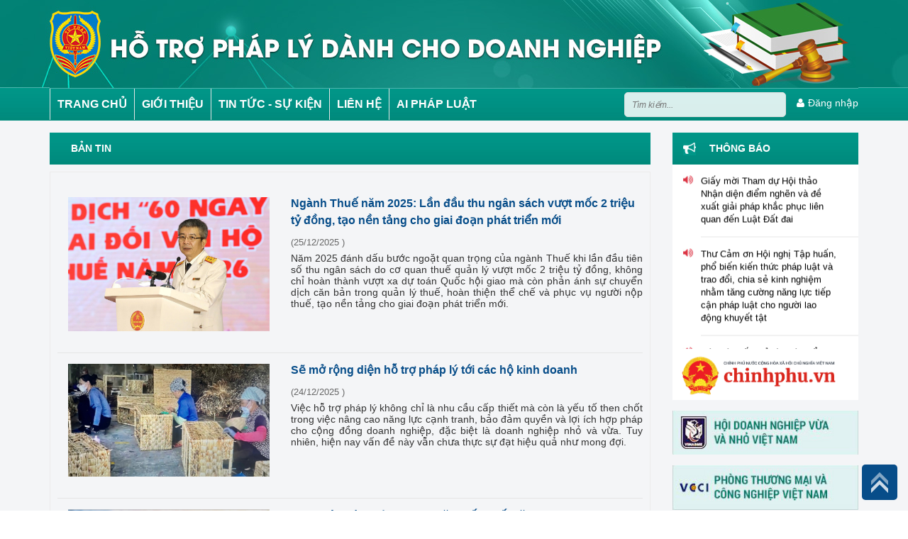

--- FILE ---
content_type: text/html; charset=utf-8
request_url: https://htpldn.moj.gov.vn/Pages/chi-tiet-tin.aspx?l=BanTin
body_size: 19227
content:
<!--
/SMPT_Publishing_UC/TinTuc/UC_ChiTietTinTuc.ascx
--><!--
/SMPT_Publishing_UC/LienKetWebsite/UC_LienKetWebsite.ascx
--><!--
/SMPT_Publishing_UC/QuangCao/UC_Quangcao1Cot.ascx
--><!--
/SMPT_Publishing_UC/ThongBao/UC_ThongBaoTop.ascx
--><!--
/SMPT_Publishing_UC/Menu/UC_MenuNgang.ascx
--><!--
/SMPT_Publishing_UC/Footer/UC_Footer.ascx
-->
<!DOCTYPE html >
<html dir="ltr" lang="en-US">
    <head><meta http-equiv="X-UA-Compatible" content="IE=8" /><meta http-equiv="X-UA-Compatible" content="IE=edge" /><link href="/Content/images/favicon.png" rel="shortcut icon" type="image/x-icon" /><meta name="GENERATOR" content="Microsoft SharePoint" /><meta http-equiv="Content-type" content="text/html; charset=utf-8" /><meta http-equiv="Expires" content="0" /><meta charset="utf-8" /><meta name="viewport" content="width=device-width, initial-scale=1" /><title>
	Bản tin
</title>
        <link rel="stylesheet" type="text/css" href="/_layouts/15/1033/styles/Themable/corev15.css?rev=vNdEJL6%2BwYC8DTL3JARWRg%3D%3D"/>
<link rel="stylesheet" type="text/css" href="/Content/Plugins/c3-master/c3.css"/>
<link rel="stylesheet" type="text/css" href="/Content/publishing/css/font-awesome.min.css"/>

        
        <script type="text/javascript" src="/_layouts/15/init.debug.js?rev=2y%2FleZ8VgiQiqWcfuLWP%2BQ%3D%3D"></script>
<script type="text/javascript" src="/ScriptResource.axd?d=2AUPLTNx_C9hPDXei0DoqvrJv57bAjxti-UQ5PKPg_yv0e1MJPUDSlHUo1PAoxrQveZH1uzX_ap6O9zrAjX8RzErbpa-O374GkiRKnkrDt77hpXK-Q2gE0zBpXO4yLwtBdgLkV96x0V5o5cZh_mk_ehgpTkpsWj8gNq_TEnG2Jcw4SVZ4MML5XnZg38mLnd10&amp;t=49337fe8"></script>
<script type="text/javascript" src="/_layouts/15/blank.js?rev=ZaOXZEobVwykPO9g8hq%2F8A%3D%3D"></script>
<script type="text/javascript" src="/ScriptResource.axd?d=[base64]&amp;t=49337fe8"></script>
<script type="text/javascript">RegisterSod("initstrings.js", "\u002f_layouts\u002f15\u002f1033\u002finitstrings.debug.js?rev=xaAj1Ek3gA3b\u00252BCOSvbNIxA\u00253D\u00253D");</script>
<script type="text/javascript">RegisterSod("strings.js", "\u002f_layouts\u002f15\u002f1033\u002fstrings.debug.js?rev=gQZJADH\u00252BK\u00252BakRcjT51d75w\u00253D\u00253D");RegisterSodDep("strings.js", "initstrings.js");</script>
<script type="text/javascript">RegisterSod("sp.init.js", "\u002f_layouts\u002f15\u002fsp.init.debug.js?rev=I0HjXe8jNoV0TuC6ujkb8A\u00253D\u00253D");</script>
<script type="text/javascript">RegisterSod("sp.res.resx", "\u002f_layouts\u002f15\u002fScriptResx.ashx?culture=en\u00252Dus\u0026name=SP\u00252ERes\u0026rev=JB0sghN7xH87DiJ2RGYN0Q\u00253D\u00253D");</script>
<script type="text/javascript">RegisterSod("sp.ui.dialog.js", "\u002f_layouts\u002f15\u002fsp.ui.dialog.debug.js?rev=eq0EZVg7vq4rAQWMsE2OeA\u00253D\u00253D");RegisterSodDep("sp.ui.dialog.js", "sp.init.js");RegisterSodDep("sp.ui.dialog.js", "sp.res.resx");</script>
<script type="text/javascript">RegisterSod("core.js", "\u002f_layouts\u002f15\u002fcore.debug.js?rev=rKwxVyVAJjaglT\u00252FCwvIytQ\u00253D\u00253D");RegisterSodDep("core.js", "strings.js");</script>
<script type="text/javascript">RegisterSod("menu.js", "\u002f_layouts\u002f15\u002fmenu.debug.js?rev=qPIJW2Ordir4dFRDlpnwFA\u00253D\u00253D");</script>
<script type="text/javascript">RegisterSod("mQuery.js", "\u002f_layouts\u002f15\u002fmquery.debug.js?rev=eg22Wtb4UOCtZAR\u00252BS9foWQ\u00253D\u00253D");</script>
<script type="text/javascript">RegisterSod("callout.js", "\u002f_layouts\u002f15\u002fcallout.debug.js?rev=IF6FsxpN89rIqqbAN4WzEA\u00253D\u00253D");RegisterSodDep("callout.js", "strings.js");RegisterSodDep("callout.js", "mQuery.js");RegisterSodDep("callout.js", "core.js");</script>
<script type="text/javascript">RegisterSod("clienttemplates.js", "\u002f_layouts\u002f15\u002fclienttemplates.debug.js?rev=JwfJTQW5OMKz0fgQm5UG9Q\u00253D\u00253D");RegisterSodDep("clienttemplates.js", "initstrings.js");</script>
<script type="text/javascript">RegisterSod("sharing.js", "\u002f_layouts\u002f15\u002fsharing.debug.js?rev=zI5EGNTUG4Jko3CzMQahVA\u00253D\u00253D");RegisterSodDep("sharing.js", "strings.js");RegisterSodDep("sharing.js", "mQuery.js");RegisterSodDep("sharing.js", "clienttemplates.js");RegisterSodDep("sharing.js", "core.js");</script>
<script type="text/javascript">RegisterSod("suitelinks.js", "\u002f_layouts\u002f15\u002fsuitelinks.debug.js?rev=VKhUS5QW\u00252BpGo7XNBO7ijNw\u00253D\u00253D");RegisterSodDep("suitelinks.js", "strings.js");RegisterSodDep("suitelinks.js", "core.js");</script>
<script type="text/javascript">RegisterSod("sp.runtime.js", "\u002f_layouts\u002f15\u002fsp.runtime.debug.js?rev=VFkBZgkYpbAZS6abSrBqIg\u00253D\u00253D");RegisterSodDep("sp.runtime.js", "sp.res.resx");</script>
<script type="text/javascript">RegisterSod("sp.js", "\u002f_layouts\u002f15\u002fsp.debug.js?rev=7hTFzNtImGNgRpFkheSIVw\u00253D\u00253D");RegisterSodDep("sp.js", "sp.runtime.js");RegisterSodDep("sp.js", "sp.ui.dialog.js");RegisterSodDep("sp.js", "sp.res.resx");</script>
<script type="text/javascript">RegisterSod("userprofile", "\u002f_layouts\u002f15\u002fsp.userprofiles.debug.js?rev=8KeY4GyOXNneNZ3ligp\u00252F\u00252Bg\u00253D\u00253D");RegisterSodDep("userprofile", "sp.runtime.js");</script>
<script type="text/javascript">RegisterSod("followingcommon.js", "\u002f_layouts\u002f15\u002ffollowingcommon.debug.js?rev=CpFlSkmIhIyEntYJnL\u00252FvOQ\u00253D\u00253D");RegisterSodDep("followingcommon.js", "strings.js");RegisterSodDep("followingcommon.js", "sp.js");RegisterSodDep("followingcommon.js", "userprofile");RegisterSodDep("followingcommon.js", "core.js");RegisterSodDep("followingcommon.js", "mQuery.js");</script>
<script type="text/javascript">RegisterSod("profilebrowserscriptres.resx", "\u002f_layouts\u002f15\u002fScriptResx.ashx?culture=en\u00252Dus\u0026name=ProfileBrowserScriptRes\u0026rev=2HByUtpwZOvqFkAN7cvA2Q\u00253D\u00253D");</script>
<script type="text/javascript">RegisterSod("sp.ui.mysitecommon.js", "\u002f_layouts\u002f15\u002fsp.ui.mysitecommon.debug.js?rev=CPyRijUHjdx\u00252Fq\u00252BHVt4wjuA\u00253D\u00253D");RegisterSodDep("sp.ui.mysitecommon.js", "sp.init.js");RegisterSodDep("sp.ui.mysitecommon.js", "sp.runtime.js");RegisterSodDep("sp.ui.mysitecommon.js", "userprofile");RegisterSodDep("sp.ui.mysitecommon.js", "profilebrowserscriptres.resx");</script>
<script type="text/javascript">RegisterSod("browserScript", "\u002f_layouts\u002f15\u002fie55up.debug.js?rev=cpRi5R4WpJz7lSW7ze8Abw\u00253D\u00253D");RegisterSodDep("browserScript", "strings.js");</script>
<script type="text/javascript">RegisterSod("inplview", "\u002f_layouts\u002f15\u002finplview.debug.js?rev=p3e9ysAgXYBXJCcq3wNQtw\u00253D\u00253D");RegisterSodDep("inplview", "strings.js");RegisterSodDep("inplview", "core.js");RegisterSodDep("inplview", "sp.js");</script>
<link type="text/xml" rel="alternate" href="/_vti_bin/spsdisco.aspx" />
            
            
            <link rel="canonical" href="https://htpldn.moj.gov.vn:443/Pages/chi-tiet-tin.aspx?l=BanTin" />
            
            
        <span id="DeltaSPWebPartManager">
            
        </span>
        
        
        
        <!-- CSS -->
        <!-- CSS -->
        <link href="/Content/publishing/css/style.css" rel="stylesheet" /><link href="/Content/publishing/css/jquery.bxslider.css" rel="stylesheet" />
        <!--<link rel="stylesheet" href="/Content/publishing/css/bootstrap.min.css" />-->
        <link rel="stylesheet" href="/Content/plugins/bootstrap-dialog/css/bootstrap-dialog.css" /><link rel="stylesheet" href="/Content/css/jquery-ui.css" /><link rel="stylesheet" href="/Content/plugins/files-upload/css/jquery.fileupload.css" /><link rel="stylesheet" href="/Content/plugins/files-upload/css/jquery.fileupload-ui.css" /><link rel="stylesheet" href="/Content/Plugins/BootstrapSelectAC/select2.css" /><link rel="stylesheet" href="/Content/plugins/font-awesome/css/font-awesome.css" /><link rel="stylesheet" href="/Content/plugins/daterangepicker/daterangepicker.css" /><link href="/Content/publishing/css/stylehome.css" rel="stylesheet" /><link href="/Content/publishingv2/css/bootstrap.min.css" rel="stylesheet" /><link rel="stylesheet" href="/Content/plugins/jstree/themes/default/style.min.css" /><link href="/Content/publishingv2/css/owl.carousel.min.css" rel="stylesheet" /><link href="/Content/publishingv2/css/simple-line-icons.css" rel="stylesheet" /><link href="/Content/publishingv2/css/style.css" rel="stylesheet" /><link href="/Content/publishingv2/css/responsive.css" rel="stylesheet" />
        <script type="text/javascript" src="/Content/publishing/js/jquery-1.11.3.min.js">//<![CDATA[
        
        
        
        
        
        
        
        
        
        //]]></script>
        <script src="/Content/publishingv2/js/jquery-1.12.4.min.js">//<![CDATA[
        
        
        
        
        
        
        
        
        
        //]]></script>
        <script src="/Content/publishingv2/js/bootstrap.min.js">//<![CDATA[
        
        
        
        
        
        
        
        
        
        //]]></script>
        <script src="/Content/publishingv2/js/jquery.meanmenu.min.js">//<![CDATA[
        
        
        
        
        
        
        
        
        
        //]]></script>
        <script src="/Content/publishingv2/js/owl.carousel.min.js">//<![CDATA[
        
        
        
        
        
        
        
        
        
        //]]></script>
        <script src="/Content/publishingv2/js/main.js">//<![CDATA[
        
        
        
        
        
        
        
        
        
        //]]></script>
        <script type="text/javascript" src="/Content/publishing/js/bootstrap.min.js">//<![CDATA[
        
        
        
        
        
        
        
        
        
        //]]></script>
        <script type="text/javascript" src="/Content/js/jquery-ui.js">//<![CDATA[   
        
        
        
        
        
        
        
        
        
        //]]></script>
        <script type="text/javascript" src="/Content/publishing/js/smportal.js">//<![CDATA[
        
        
        
        
        
        
        
        
        
        //]]></script>
        <script src="/Content/plugins/jstree/jstree.min.js">//<![CDATA[
        
        
        
        
        
        
        
        
        
        //]]></script>
        <script type="text/javascript" src="/Content/Plugins/BootstrapSelectAC/select2.min.js">//<![CDATA[
        
        
        
        
        
        
        
        
        
        //]]></script>
        <!--<script type="text/javascript" src="http://d3js.org/d3.v3.min.js">//<![CDATA[
        //]]></script>
        <script type="text/javascript" src="/Content/Plugins/c3-master/c3.min.js">//<![CDATA[
         //]]></script>-->
        <script type="text/javascript" src="/Content/plugins/bootstrap-dialog/js/bootstrap-dialog.js">//<![CDATA[                
        
        
        
        
        
        
        
        
        
        //]]></script>
        <script type="text/javascript" src="/Content/plugins/validate/jquery.validate.min.js">//<![CDATA[
        
        
        
        
        
        
        
        
        
        //]]></script>
        <script type="text/javascript" src="/Content/publishing/js/jquery.bxslider.js">//<![CDATA[   
        
        
        
        
        
        
        
        
        
        //]]></script>
        <script type="text/javascript" src="/Content/publishing/js/jquery.featureList-1.0.0.js">//<![CDATA[
        
        
        
        
        
        
        
        
        
        //]]></script>
        <script src="/Content/js/commonjs.js">//<![CDATA[               
        
        
        
        
        
        
        
        
        
        //]]></script>
        <!-- The basic File Upload plugin -->
        <script src="/Content/plugins/files-upload/js/jquery.fileupload.js">//<![CDATA[
        
        
        
        
        
        
        
        
        
        //]]></script>
        <script src="/Content/plugins/files-upload/js/jquery.fileupload-process.js">//<![CDATA[
        
        
        
        
        
        
        
        
        
        //]]></script>
        <!-- The File Upload validation plugin -->
        <script src="/Content/plugins/files-upload/js/jquery.fileupload-validate.js">//<![CDATA[
        
        
        
        
        
        
        
        
        
        //]]></script>
        <script src="/Content/plugins/files-upload/js/jquery.fileupload-ui.js">//<![CDATA[
        
        
        
        
        
        
        
        
        
        //]]></script>
        <!-- The File Upload processing plugin -->
        <!-- The main application script -->
        <script src="/Content/plugins/files-upload/js/regfileupload.js">//<![CDATA[
        
        
        
        
        
        
        
        
        
        //]]></script>
        <!--End-->
        <!-- Ck Editor-->
        <script src="/Content/plugins/ckeditor/ckeditor.js">//<![CDATA[
        
        
        
        
        
        
        
        
        
        //]]></script>
        <script src="/Content/plugins/daterangepicker/moment.js">//<![CDATA[
        
        
        
        
        
        
        
        
        
        //]]></script>
        <script src="/Content/plugins/daterangepicker/daterangepicker.js">//<![CDATA[
        
        
        
        
        
        
        
        
        
        //]]></script>
        <script src="/Content/publishing/js/smportal.js">//<![CDATA[        
        
        
        
        
        
        
        
        
        
        //]]></script>
        <script src="/Content/publishing/js/homejs.js">//<![CDATA[
        
        
        
        
        
        
        
        
        
        //]]></script>
        <script src="https://www.googletagmanager.com/gtag/js?id=UA-44065232-1">//<![CDATA[
        
        
        
		
        
        
        
        
        
        //]]></script>
        <script>//<![CDATA[
  			window.dataLayer = window.dataLayer || [];
 			 function gtag(){dataLayer.push(arguments);}
 			 gtag('js', new Date());
 			 gtag('config', 'UA-44065232-1');
		
        
        
        
        
        
        //]]></script>
        <link type="text/css" href="/Content/plugins/bootstrap-dialog/css/bootstrap-dialog.css" /></head>
    <body onhashchange="if (typeof(_spBodyOnHashChange) != 'undefined') _spBodyOnHashChange();"><form method="post" action="./chi-tiet-tin.aspx?l=BanTin" onsubmit="javascript:return WebForm_OnSubmit();" id="aspnetForm">
<div class="aspNetHidden">
<input type="hidden" name="_wpcmWpid" id="_wpcmWpid" value="" />
<input type="hidden" name="wpcmVal" id="wpcmVal" value="" />
<input type="hidden" name="MSOWebPartPage_PostbackSource" id="MSOWebPartPage_PostbackSource" value="" />
<input type="hidden" name="MSOTlPn_SelectedWpId" id="MSOTlPn_SelectedWpId" value="" />
<input type="hidden" name="MSOTlPn_View" id="MSOTlPn_View" value="0" />
<input type="hidden" name="MSOTlPn_ShowSettings" id="MSOTlPn_ShowSettings" value="False" />
<input type="hidden" name="MSOGallery_SelectedLibrary" id="MSOGallery_SelectedLibrary" value="" />
<input type="hidden" name="MSOGallery_FilterString" id="MSOGallery_FilterString" value="" />
<input type="hidden" name="MSOTlPn_Button" id="MSOTlPn_Button" value="none" />
<input type="hidden" name="__EVENTTARGET" id="__EVENTTARGET" value="" />
<input type="hidden" name="__EVENTARGUMENT" id="__EVENTARGUMENT" value="" />
<input type="hidden" name="__REQUESTDIGEST" id="__REQUESTDIGEST" value="noDigest" />
<input type="hidden" name="MSOSPWebPartManager_DisplayModeName" id="MSOSPWebPartManager_DisplayModeName" value="Browse" />
<input type="hidden" name="MSOSPWebPartManager_ExitingDesignMode" id="MSOSPWebPartManager_ExitingDesignMode" value="false" />
<input type="hidden" name="MSOWebPartPage_Shared" id="MSOWebPartPage_Shared" value="" />
<input type="hidden" name="MSOLayout_LayoutChanges" id="MSOLayout_LayoutChanges" value="" />
<input type="hidden" name="MSOLayout_InDesignMode" id="MSOLayout_InDesignMode" value="" />
<input type="hidden" name="_wpSelected" id="_wpSelected" value="" />
<input type="hidden" name="_wzSelected" id="_wzSelected" value="" />
<input type="hidden" name="MSOSPWebPartManager_OldDisplayModeName" id="MSOSPWebPartManager_OldDisplayModeName" value="Browse" />
<input type="hidden" name="MSOSPWebPartManager_StartWebPartEditingName" id="MSOSPWebPartManager_StartWebPartEditingName" value="false" />
<input type="hidden" name="MSOSPWebPartManager_EndWebPartEditing" id="MSOSPWebPartManager_EndWebPartEditing" value="false" />
<input type="hidden" name="__VIEWSTATE" id="__VIEWSTATE" value="/[base64]/ZT8N4h8A==" />
</div>

<script type="text/javascript">
//<![CDATA[
var theForm = document.forms['aspnetForm'];
if (!theForm) {
    theForm = document.aspnetForm;
}
function __doPostBack(eventTarget, eventArgument) {
    if (!theForm.onsubmit || (theForm.onsubmit() != false)) {
        theForm.__EVENTTARGET.value = eventTarget;
        theForm.__EVENTARGUMENT.value = eventArgument;
        theForm.submit();
    }
}
//]]>
</script>


<script src="/WebResource.axd?d=qNWLzqE77a_-fpnve652IpUnIBUVceweHrrNomG-WILXlcItq6tW-W_Pw5vW4sG8bvakbBVBeOk7nuboD2ZLJvzoDalxtVxHkKmRvafGoQM1&amp;t=637814905746327080" type="text/javascript"></script>


<script type="text/javascript">
//<![CDATA[
var MSOWebPartPageFormName = 'aspnetForm';
var g_presenceEnabled = true;
var g_wsaEnabled = false;
var g_wsaQoSEnabled = false;
var g_wsaQoSDataPoints = [];
var g_wsaLCID = 1033;
var g_wsaListTemplateId = 850;
var g_wsaSiteTemplateId = 'BLANKINTERNET#0';
var _fV4UI=true;var _spPageContextInfo = {webServerRelativeUrl: "\u002f", webAbsoluteUrl: "https:\u002f\u002fhtpldn.moj.gov.vn", siteAbsoluteUrl: "https:\u002f\u002fhtpldn.moj.gov.vn", serverRequestPath: "\u002fPages\u002fchi-tiet-tin.aspx", layoutsUrl: "_layouts\u002f15", webTitle: "Trang th\u00F4ng tin H\u1ED7 tr\u1EE3 ph\u00E1p l\u00FD cho doanh nghi\u1EC7p", webTemplate: "53", tenantAppVersion: "0", isAppWeb: false, Has2019Era: true, webLogoUrl: "_layouts\u002f15\u002fimages\u002fsiteicon.png", webLanguage: 1033, currentLanguage: 1033, currentUICultureName: "en-US", currentCultureName: "en-US", clientServerTimeDelta: new Date("2026-01-24T17:20:57.5243220Z") - new Date(), siteClientTag: "1666$$15.0.5529.1000", crossDomainPhotosEnabled:false, webUIVersion:15, webPermMasks:{High:16,Low:196673},pageListId:"{7b59ebe1-40ba-4f94-8748-ac5798f865c6}",pageItemId:8, pagePersonalizationScope:1, alertsEnabled:false, customMarkupInCalculatedFieldDisabled: true, siteServerRelativeUrl: "\u002f", allowSilverlightPrompt:'True'};var L_Menu_BaseUrl="";
var L_Menu_LCID="1033";
var L_Menu_SiteTheme="null";
document.onreadystatechange=fnRemoveAllStatus; function fnRemoveAllStatus(){removeAllStatus(true)};var _spWebPartComponents = new Object();//]]>
</script>

<script src="/_layouts/15/blank.js?rev=ZaOXZEobVwykPO9g8hq%2F8A%3D%3D" type="text/javascript"></script>
<script type="text/javascript">
//<![CDATA[
if (typeof(Sys) === 'undefined') throw new Error('ASP.NET Ajax client-side framework failed to load.');
//]]>
</script>

<script type="text/javascript">
//<![CDATA[
(function(){

        if (typeof(_spBodyOnLoadFunctions) === 'undefined' || _spBodyOnLoadFunctions === null) {
            return;
        }
        _spBodyOnLoadFunctions.push(function() 
        {
          ExecuteOrDelayUntilScriptLoaded(
            function()
            {
              var pairs = SP.ScriptHelpers.getDocumentQueryPairs();
              var followDoc, itemId, listId, docName;
              for (var key in pairs)
              {
                if(key.toLowerCase() == 'followdocument') 
                  followDoc = pairs[key];
                else if(key.toLowerCase() == 'itemid') 
                  itemId = pairs[key];
                else if(key.toLowerCase() == 'listid') 
                  listId = pairs[key];
                else if(key.toLowerCase() == 'docname') 
                  docName = decodeURI(pairs[key]);
              } 

              if(followDoc != null && followDoc == '1' && listId!=null && itemId != null && docName != null)
              {
                SP.SOD.executeFunc('followingcommon.js', 'FollowDocumentFromEmail', function() 
                { 
                  FollowDocumentFromEmail(itemId, listId, docName);
                });
              }

            }, 'SP.init.js');

        });
    })();(function(){

        if (typeof(_spBodyOnLoadFunctions) === 'undefined' || _spBodyOnLoadFunctions === null) {
            return;
        }
        _spBodyOnLoadFunctions.push(function() {

            if (typeof(SPClientTemplates) === 'undefined' || SPClientTemplates === null || (typeof(APD_InAssetPicker) === 'function' && APD_InAssetPicker())) {
                return;
            }

            var renderFollowFooter = function(renderCtx,  calloutActionMenu)
            {
                if (renderCtx.ListTemplateType == 700) 
                    myDocsActionsMenuPopulator(renderCtx, calloutActionMenu);
                else
                    CalloutOnPostRenderTemplate(renderCtx, calloutActionMenu);

                var listItem = renderCtx.CurrentItem;
                if (typeof(listItem) === 'undefined' || listItem === null) {
                    return;
                }
                if (listItem.FSObjType == 0) {
                    calloutActionMenu.addAction(new CalloutAction({
                        text: Strings.STS.L_CalloutFollowAction,
                        tooltip: Strings.STS.L_CalloutFollowAction_Tooltip,
                        onClickCallback: function (calloutActionClickEvent, calloutAction) {
                            var callout = GetCalloutFromRenderCtx(renderCtx);
                            if (!(typeof(callout) === 'undefined' || callout === null))
                                callout.close();
                            SP.SOD.executeFunc('followingcommon.js', 'FollowSelectedDocument', function() { FollowSelectedDocument(renderCtx); });
                        }
                    }));
                }
            };

            var registerOverride = function(id) {
                var followingOverridePostRenderCtx = {};
                followingOverridePostRenderCtx.BaseViewID = 'Callout';
                followingOverridePostRenderCtx.ListTemplateType = id;
                followingOverridePostRenderCtx.Templates = {};
                followingOverridePostRenderCtx.Templates.Footer = function(renderCtx) {
                    var  renderECB;
                    if (typeof(isSharedWithMeView) === 'undefined' || isSharedWithMeView === null) {
                        renderECB = true;
                    } else {
                        var viewCtx = getViewCtxFromCalloutCtx(renderCtx);
                        renderECB = !isSharedWithMeView(viewCtx);
                    }
                    return CalloutRenderFooterTemplate(renderCtx, renderFollowFooter, renderECB);
                };
                SPClientTemplates.TemplateManager.RegisterTemplateOverrides(followingOverridePostRenderCtx);
            }
            registerOverride(101);
            registerOverride(700);
        });
    })();if (typeof(DeferWebFormInitCallback) == 'function') DeferWebFormInitCallback();function WebForm_OnSubmit() {
UpdateFormDigest('\u002f', 1440000);if (typeof(_spFormOnSubmitWrapper) != 'undefined') {return _spFormOnSubmitWrapper();} else {return true;};
return true;
}
//]]>
</script>

<div class="aspNetHidden">

	<input type="hidden" name="__VIEWSTATEGENERATOR" id="__VIEWSTATEGENERATOR" value="E75E4FE5" />
</div><script type="text/javascript">
//<![CDATA[
Sys.WebForms.PageRequestManager._initialize('ctl00$ScriptManager', 'aspnetForm', [], [], [], 90, 'ctl00');
//]]>
</script>

        
        
        
        
        
        <!--<div id="s4-workspace">
            <div id="s4-bodyContainer">
                <div data-name="ContentPlaceHolderMain">
                   
                </div>
            </div>
        </div>!-->
        <!--<div role="alert" class="alert alert-success alert-dismissible" id="msg">
                        <button aria-label="Close" data-dismiss="alert" class="close" type="button">
                            <span aria-hidden="true">×
                            </span>
                        </button>
                        <span>Warning!
                        </span>
                    </div>-->
        <header>
            
            
            
            <div id="ctl00_g_1a18fcae_df21_4826_b4bb_ce712050bc21" __MarkupType="vsattributemarkup" __WebPartId="{1a18fcae-df21-4826-b4bb-ce712050bc21}" WebPart="true" IsClosed="false">
	

<style>
    .search-button:hover {
        background-color: unset !important;
    }

    .disBlock {
        display: block !important;
        color: #ffffff !important;
    }


    .bg_header {
        position: absolute;
        z-index: 1;
    }

    .bg_contentheader {
        position: relative;
        z-index: 10;
        background-position: center;
    }

    .module-home {
        margin-top: 0px;
    }

    .language a.activee {
        color: yellow;
    }

    .language a:first-child {
        border-right: 1px solid #ffffff;
        padding-right: 15px;
    }

    .calender {
        float: left;
        width: 10%;
        padding-top: 15px;
    }

    .hotline {
        float: left;
        width: 30%;
        padding-top: 15px;
    }

    .box-search {
        float: left;
        width: 20%;
        border-radius: 5px 5px;
    }

    .dvc {
        float: left;
        width: 20%;
        padding-top: 7px;
        background-color: #FE2E2E;
        border-radius: 5px 5px;
        text-align: center;
        padding-bottom: 7px;
        margin-left: 15px;
        margin-top: 5px;
    }

        .dvc a {
            text-transform: uppercase;
            color: #fff;
            text-align: center;
            font-weight: bold;
            padding-bottom: 5px;
            padding-left: 5px;
        }

    .thudientu {
        float: right;
        padding-left: 20px;
    }

    .resetpass {
        float: right;
        padding-left: 20px;
    }

    .logout {
        float: right;
        padding-left: 20px;
    }

    .login {
        float: right;
        padding-top: 10px;
        padding-left: 15px;
    }

        .login a {
            color: #fff
        }

    .languages {
        vertical-align: middle;
        float: right;
        padding-top: 15px;
    }
</style>

<div class="main-header">

    
    <div class="container">
        <div class="bg_contentheader">
            <img class="img-responsive" src="/Content/publishingv2/images/banner.jpg" />
        </div>
    </div>

</div>

<div class="main-menu" style="position: relative; height: 45px;">
    <div class="container">
        <div class="menu-primary" id="myNavbar">
            <ul>
                <li><a href='/Pages/TrangChu.aspx'target="">TRANG CHỦ</a></li><li><a href='/Pages/chi-tiet-tin.aspx?l=Gioithieu'target="">GIỚI THIỆU</a></li><li><a href='/Pages/chi-tiet-tin.aspx?l=HotNews'target="_blank">TIN TỨC - SỰ KIỆN</a></li><li><a href='/Pages/chi-tiet-tin.aspx?l=LienHe'target="">LIÊN HỆ</a></li><li><a href='https://ai.phapluat.gov.vn'target="">AI PHÁP LUẬT</a></li>
            </ul>

        </div>
        <div class="login pull-right">
            
                <a href="https://red.moj.gov.vn/cas/login?service=https://htpldn.moj.gov.vn/quantri" style="float: left">
                    <i class="fa fa-user" aria-hidden="true" style="margin-right: 5px"></i>Đăng nhập</a>
            
        </div>
        <div class="box-search pull-right">
            <input name="keyword" class="input-text" id="srch-term" placeholder="Tìm kiếm... " type="text">
            <input name="search-button" value="" class="search-button" id="search-button-menu" />
        </div>

        <div class="mobile-menu"></div>


    </div>
</div>

<div class="bottom-container"></div>
<script type="text/javascript">
    $(document).ready(function () {
        if (window.location.href.toString().indexOf("/en/") == -1) {
            $(".viv1").addClass("activee");
            document.getElementById("srch-term").placeholder = "Tìm kiếm...";
            $("#search-button-menu").click(function (e) {
                e.preventDefault();
                window.location.href = "/Pages/timkiem.aspx?q=" + $("#srch-term").val();
            })
        }
        else {
            document.getElementById("srch-term").placeholder = "Search..";
            $(".env1").addClass("activee");
            $("#search-button-menu").click(function (e) {
                e.preventDefault();
                window.location.href = "/en/Pages/search.aspx?q=" + $("#srch-term").val();
            })
        }

        $('#myNavbar li  a').each(function () {
            if ($(this).attr('href') != null) {
                var txthref = $(this).attr('href').toString();
                if (window.location.href.toString().indexOf(txthref) > -1 && txthref != "" && txthref != null) {
                    $('#myNavbar li').removeClass('active-menu');
                    if ($(this).closest("ul").attr("class") == "sub-menu") {
                        $(this).closest("ul").parent().closest("li a").addClass('active-menu');
                    }
                    else {
                        $(this).closest("li a").addClass('active-menu');
                    }

                }
            }
        });

    });
</script>

</div>
            
        </header>
        <div class="wrapper">
            
            
            <span id="DeltaPlaceHolderMain">
                	

<section class="page-content page-article">
        <div class="container">
            <div class="row">
            	  <div class="col-lg-9 col-md-9 col-sm-9 col-xs-12" style="padding-top:15px">
	               <div class="ms-webpart-zone ms-fullWidth">
	<div id="MSOZoneCell_WebPartctl00_ctl38_g_b4b8571e_2334_4096_868a_2a02075ad621" class="s4-wpcell-plain ms-webpartzone-cell ms-webpart-cell-vertical ms-fullWidth ">
		<div class="ms-webpart-chrome ms-webpart-chrome-vertical ms-webpart-chrome-fullWidth ">
			<div WebPartID="b4b8571e-2334-4096-868a-2a02075ad621" HasPers="false" id="WebPartctl00_ctl38_g_b4b8571e_2334_4096_868a_2a02075ad621" width="100%" class="ms-WPBody noindex " allowDelete="false" allowExport="false" style="" ><div id="ctl00_ctl38_g_b4b8571e_2334_4096_868a_2a02075ad621">
				
<style>
    img.fixHeight {
        height: auto !important
    }
</style>
<script>
    $(document).ready(function () {
        $("#News-content img").each(function () {
            $(this).addClass("fixHeight");
        });
    })
</script>

<div class="box-title">
    <a class="tieudechitiet" href="/Pages/chi-tiet-tin.aspx?l=BanTin">
        <h1 class="text">Bản tin</h1>
    </a>
</div>
<div class="box-right-content">
    <div id="content-newss">
        <div id="content-listnews">
            <div class="box-news">
                
                <div class="article-listing">
                    <article class="n-item">                        
                        <figure>
                            <a href="#">                                
                                <img alt="" src="https://daphuongtien.moj.gov.vn/noidung/tintuc/PublishingImages/25.jpg" style="BORDER: px solid; ">                                
                            </a>
                        </figure>                       
                        <div class="n-title">                            
                            
                            <a href="/Pages/chi-tiet-tin.aspx?ItemID=797&l=BanTin">
                                <h4>Ngành Thuế năm 2025: Lần đầu thu ngân sách vượt mốc 2 triệu tỷ đồng, tạo nền tảng cho giai đoạn phát triển mới</h4>
                            </a>
                            

                            <span class="date">(25/12/2025
                                )
                            </span>

                        </div>
                        <div class="n-desc">
                            Năm 2025 đánh dấu bước ngoặt quan trọng của ngành Thuế khi lần đầu tiên số thu ngân sách do cơ quan thuế quản lý vượt mốc 2 triệu tỷ đồng, không chỉ hoàn thành vượt xa dự toán Quốc hội giao mà còn phản ánh sự chuyển dịch căn bản trong quản lý thuế, hoàn thiện thể chế và phục vụ người nộp thuế, tạo nền tảng cho giai đoạn phát triển mới.
                            
                        </div>
                    </article>
                </div>
                
                <div class="article-listing">
                    <article class="n-item">                        
                        <figure>
                            <a href="#">                                
                                <img alt="" src="https://daphuongtien.moj.gov.vn/noidung/tintuc/PublishingImages/24.jpg" style="BORDER: px solid; ">                                
                            </a>
                        </figure>                       
                        <div class="n-title">                            
                            
                            <a href="/Pages/chi-tiet-tin.aspx?ItemID=796&l=BanTin">
                                <h4>Sẽ mở rộng diện hỗ trợ pháp lý tới các hộ kinh doanh</h4>
                            </a>
                            

                            <span class="date">(24/12/2025
                                )
                            </span>

                        </div>
                        <div class="n-desc">
                            Việc hỗ trợ pháp lý không chỉ là nhu cầu cấp thiết mà còn là yếu tố then chốt trong việc nâng cao năng lực cạnh tranh, bảo đảm quyền và lợi ích hợp pháp cho cộng đồng doanh nghiệp, đặc biệt là doanh nghiệp nhỏ và vừa. Tuy nhiên, hiện nay vấn đề này vẫn chưa thực sự đạt hiệu quả như mong đợi.
                            
                        </div>
                    </article>
                </div>
                
                <div class="article-listing">
                    <article class="n-item">                        
                        <figure>
                            <a href="#">                                
                                <img alt="" src="https://daphuongtien.moj.gov.vn/noidung/tintuc/PublishingImages/18.jpg" style="BORDER: px solid; ">                                
                            </a>
                        </figure>                       
                        <div class="n-title">                            
                            
                            <a href="/Pages/chi-tiet-tin.aspx?ItemID=795&l=BanTin">
                                <h4>Thu ngân sách địa phương tăng tốc cuối năm</h4>
                            </a>
                            

                            <span class="date">(18/12/2025
                                )
                            </span>

                        </div>
                        <div class="n-desc">
                            Vượt dự toán thu ngân sách sau 11 tháng, ngành Thuế Đà Nẵng và Quảng Trị đang tăng tốc các giải pháp quản lý, chống thất thu và chuyển đổi mô hình thuế. Mục tiêu hoàn thành vượt mức nhiệm vụ năm 2025 đang được hai địa phương quyết liệt triển khai.
                            
                        </div>
                    </article>
                </div>
                
                <div class="article-listing">
                    <article class="n-item">                        
                        <figure>
                            <a href="#">                                
                                <img alt="" src="https://daphuongtien.moj.gov.vn/noidung/tintuc/PublishingImages/thue16.jpg" style="BORDER: px solid; ">                                
                            </a>
                        </figure>                       
                        <div class="n-title">                            
                            
                            <a href="/Pages/chi-tiet-tin.aspx?ItemID=791&l=BanTin">
                                <h4>Hồ sơ, thủ tục quản lý thuế đối với hộ kinh doanh</h4>
                            </a>
                            

                            <span class="date">(16/12/2025
                                )
                            </span>

                        </div>
                        <div class="n-desc">
                            Bộ Tài chính đang dự thảo Thông tư quy định về hồ sơ, thủ tục quản lý thuế đối với hộ kinh doanh, cá nhân kinh doanh.

                            
                        </div>
                    </article>
                </div>
                
                <div class="article-listing">
                    <article class="n-item">                        
                        <figure>
                            <a href="#">                                
                                <img alt="" src="https://daphuongtien.moj.gov.vn/noidung/tintuc/PublishingImages/thue15.jpg" style="BORDER: px solid; ">                                
                            </a>
                        </figure>                       
                        <div class="n-title">                            
                            
                            <a href="/Pages/chi-tiet-tin.aspx?ItemID=790&l=BanTin">
                                <h4>Hà Nội tăng tốc bỏ thuế khoán, mở lối cho hộ kinh doanh lên doanh nghiệp</h4>
                            </a>
                            

                            <span class="date">(15/12/2025
                                )
                            </span>

                        </div>
                        <div class="n-desc">
                            Việc xóa bỏ thuế khoán từ năm 2026 không chỉ là bước cải cách quản lý thuế, mà còn được Hà Nội xác định là giải pháp quan trọng hỗ trợ hộ kinh doanh chuyển đổi mô hình, từng bước phát triển thành doanh nghiệp chính thức.
                            
                        </div>
                    </article>
                </div>
                
                <div class="article-listing">
                    <article class="n-item">                        
                        <figure>
                            <a href="#">                                
                                <img alt="" src="https://daphuongtien.moj.gov.vn/noidung/tintuc/PublishingImages/dtri17.jpg" style="BORDER: px solid; ">                                
                            </a>
                        </figure>                       
                        <div class="n-title">                            
                            
                            <a href="/Pages/chi-tiet-tin.aspx?ItemID=789&l=BanTin">
                                <h4>Nhà nước tạm ứng chi phí phá sản cho doanh nghiệp khó khăn</h4>
                            </a>
                            

                            <span class="date">(15/12/2025
                                )
                            </span>

                        </div>
                        <div class="n-desc">
                             Luật Phục hồi, phá sản vừa được Quốc hội thông qua cho phép ngân sách tạm ứng chi phí phá sản trong một số trường hợp, ưu tiên phục hồi doanh nghiệp và rút ngắn thời gian xử lý khi không còn tài sản.

                            
                        </div>
                    </article>
                </div>
                
                <div class="article-listing">
                    <article class="n-item">                        
                        <figure>
                            <a href="#">                                
                                <img alt="" src="https://daphuongtien.moj.gov.vn/noidung/tintuc/PublishingImages/12-12.jpg" style="BORDER: px solid; ">                                
                            </a>
                        </figure>                       
                        <div class="n-title">                            
                            
                            <a href="/Pages/chi-tiet-tin.aspx?ItemID=788&l=BanTin">
                                <h4>Tạo điều kiện thuận lợi để hộ kinh doanh chuyển từ thuế khoán sang kê khai</h4>
                            </a>
                            

                            <span class="date">(12/12/2025
                                )
                            </span>

                        </div>
                        <div class="n-desc">
                            Việc tạo điều kiện cho hộ kinh doanh chuyển từ thuế khoán sang kê khai không chỉ là cải cách thuế, mà còn là bước quan trọng để nâng cao tính minh bạch và sức cạnh tranh của nền kinh tế. Đây là chuyển động tất yếu của một môi trường kinh doanh hiện đại, hướng đến tăng trưởng bền vững và công bằng cho mọi chủ thể.
                            
                        </div>
                    </article>
                </div>
                
                <div class="article-listing">
                    <article class="n-item">                        
                        <figure>
                            <a href="#">                                
                                <img alt="" src="https://daphuongtien.moj.gov.vn/noidung/tintuc/PublishingImages/thue11-12.jpg" style="BORDER: px solid; ">                                
                            </a>
                        </figure>                       
                        <div class="n-title">                            
                            
                            <a href="/Pages/chi-tiet-tin.aspx?ItemID=787&l=BanTin">
                                <h4>Nhiều tiện ích trong nộp thuế điện tử đối với hàng hóa xuất nhập khẩu</h4>
                            </a>
                            

                            <span class="date">(11/12/2025
                                )
                            </span>

                        </div>
                        <div class="n-desc">
                            Theo Cục Hải quan, với những quy định mới, Thông tư số 51/2025/TT-BTC quy định về giao dịch điện tử trong lĩnh vực thuế đối với hàng hóa xuất khẩu, nhập khẩu, quá cảnh và phương tiện xuất cảnh, nhập cảnh, quá cảnh đã góp phần gia tăng tiện ích trong việc nộp thuế điện tử đối với hàng hóa xuất khẩu, nhập khẩu; cải cách thủ tục hành chính, tạo điều kiện thuận lợi cho người dân, doanh nghiệp và cả cơ quan quản lý.
                            
                        </div>
                    </article>
                </div>
                
                <div class="article-listing">
                    <article class="n-item">                        
                        <figure>
                            <a href="#">                                
                                <img alt="" src="https://daphuongtien.moj.gov.vn/noidung/tintuc/PublishingImages/thue%2010-12.jpg" style="BORDER: px solid; ">                                
                            </a>
                        </figure>                       
                        <div class="n-title">                            
                            
                            <a href="/Pages/chi-tiet-tin.aspx?ItemID=786&l=BanTin">
                                <h4>Điều chỉnh mức doanh thu không phải nộp thuế của hộ, cá nhân kinh doanh lên 500 triệu đồng/năm</h4>
                            </a>
                            

                            <span class="date">(10/12/2025
                                )
                            </span>

                        </div>
                        <div class="n-desc">
                            Tiếp tục Kỳ họp thứ 10, Quốc hội khoá XV, sáng nay, 10/12, với 92,6% đại biểu tham gia biểu quyết tán thành, Quốc hội đã thông qua Luật Thuế thu nhập cá nhân (sửa đổi).
                            
                        </div>
                    </article>
                </div>
                
                <div class="article-listing">
                    <article class="n-item">                        
                        <figure>
                            <a href="#">                                
                                <img alt="" src="https://daphuongtien.moj.gov.vn/noidung/tintuc/PublishingImages/dn22.jpg" style="BORDER: px solid; ">                                
                            </a>
                        </figure>                       
                        <div class="n-title">                            
                            
                            <a href="/Pages/chi-tiet-tin.aspx?ItemID=785&l=BanTin">
                                <h4>Loạt doanh nghiệp hé lộ kế hoạch 2026: Có đơn vị muốn lãi tăng gấp 5 lần</h4>
                            </a>
                            

                            <span class="date">(08/12/2025
                                )
                            </span>

                        </div>
                        <div class="n-desc">
                            Dù năm tài chính chưa kết thúc, nhiều doanh nghiệp đã sớm chốt kế hoạch kinh doanh 2026 với gam màu lạc quan. Đáng chú ý, bên cạnh các chỉ tiêu tăng trưởng đều đặn, có đơn vị tham vọng lãi gấp 5 lần.
                            
                        </div>
                    </article>
                </div>
                <ul class="pagination"><li class="active"><a data-page="1" href="javascript:;" class="current">1</a></li><li><a data-page="2" href="/Pages/chi-tiet-tin.aspx?l=BanTin&page=2">2</a></li><li><a data-page="3" href="/Pages/chi-tiet-tin.aspx?l=BanTin&page=3">3</a></li><li><a data-page="4" href="/Pages/chi-tiet-tin.aspx?l=BanTin&page=4">4</a></li><li><a data-page="2" href="/Pages/chi-tiet-tin.aspx?l=BanTin&page=2">Sau</a></li><li><a data-page="72" href="/Pages/chi-tiet-tin.aspx?l=BanTin&page=72">Cuối »</a></li></ul>

                
            </div>
        </div>
    </div>
</div>
<script src="https://code.responsivevoice.org/responsivevoice.js?key=JfCLtgBy"></script>
<script type="text/javascript">
    $(document).ready(function () {

        // get date now
        var today = new Date();
        var dd = today.getDate() - 1;
        var mm = today.getMonth(); //January is 0!
        var yyyy = today.getFullYear();

        if (dd < 10) {
            dd = '0' + dd
        }

        if (mm < 10) {
            mm = '0' + mm
        }
        $('#fDay option:eq(' + dd + ')').prop('selected', true);
        $('#fMonth option:eq(' + mm + ')').prop('selected', true);
        $('#fYear option[value="' + yyyy + '"]').prop('selected', true);
        //
        $("#searchNews").click(function () {
            var sdatetime = $('#fDay').val() + '/' + $('#fMonth').val() + '/' + $('#fYear').val();
            window.location.href = '/Pages/chi-tiet-tin.aspx?l=BanTin&dateTime=' + sdatetime;
        });
        $("#btnSpeak").click(function () {
            if (statuSpeaker == false) {
                responsiveVoice.speak($("#VoiceContent").text(), "Vietnamese Male");
                statuSpeaker = true;
            }
            else {
                responsiveVoice.cancel();
                statuSpeaker = false;
            }
        });
        var statuSpeaker = false;
        // tang giam font-size
        function getFontSize(el) {

            var fs = $(el).css('font-size');
            if (!el.originalFontSize) el.originalFontSize = fs; //set dynamic property for later reset  

            return parseFloat(fs);
        }
        function setFontSize(fact) {
            if (section == null)
                section = $('#News-content').find('*')
                    .filter(
                        function () {
                            return $(this).clone()
                                .children()
                                .remove()
                                .end()
                                .text().trim().length > 0;
                        }); //filter -> exclude all elements without text

            section.each(function () {
                var newsize = fact ? getFontSize(this) * fact : this.originalFontSize;
                var size = getFontSize(this) * fact;
                var lineheight = 1.2 * fact;
                if (newsize && size < 65) {
                    $(this).css('font-size', newsize);
                    $(this).css('line-height', lineheight);
                }
                // fix tăng cỡ chữ
            });

        }
        var section;
        var factor = 0.8;
        $('#zoom-out').on('click', function () {
            setFontSize(factor);
        });
        $('#zoom-in').on('click', function () {
            setFontSize(1 / factor);
        });

        $("#sendmail").click(function () {
            var urlFull = window.location.href;
            openDialog("Gửi bài viết", "/SMPT_Publishing_UC/TinTuc/SendMail.aspx", { subject: "", urlFull: urlFull }, "FULL", "Gửi đi");
        });
        $("#comment").click(function () {
            openDialog("Gửi bình luận", "/SMPT_Manager_UC/TinTuc/BinhLuan/pFormBinhLuan.aspx", { Titles: "", ListId: "BanTin", NewsId: "0" }, "FULL", "Gửi bình luận");
        });
        $("#News-content img").each(function () {
            var currentUrl = $(this).attr("src");
            var currentWidth = $(this).css("width").replace('px', '');
            var currentTitle = $(this).attr("title");
            if (currentWidth > 400) {
                $(this).css("width", "80%").css("text-align", "center").css("padding", "5px 3%");
                $(this).css("height", "auto");
            }
            var currentCss = $(this).attr("style");
            var newString = "<a class=\"lightbox\" href='" + currentUrl + "' title=\"" + currentTitle + "\"><img src=\"" + currentUrl + "\" style=\"" + + "\"  title=\"" + currentTitle + "\" /></a>";
            $(this).replaceWith(newString); currentCss

            setTimeout(function () {
                $('a .lightbox').lightBox();
            }, 200);
        });

    });
</script>

			</div><div class="ms-clear"></div></div>
		</div>
	</div>
</div>
	             </div >           
	             <div class="col-lg-3 col-md-3 col-sm-4 col-xs-12" style="padding-top:15px"> 
	               <div class="ms-webpart-zone ms-fullWidth">
	<div id="MSOZoneCell_WebPartctl00_ctl38_g_cc90d958_71c0_4e15_9415_693b51a2738d" class="s4-wpcell-plain ms-webpartzone-cell ms-webpart-cell-vertical ms-fullWidth ">
		<div class="ms-webpart-chrome ms-webpart-chrome-vertical ms-webpart-chrome-fullWidth ">
			<div WebPartID="cc90d958-71c0-4e15-9415-693b51a2738d" HasPers="false" id="WebPartctl00_ctl38_g_cc90d958_71c0_4e15_9415_693b51a2738d" width="100%" class="ms-WPBody noindex " allowDelete="false" allowExport="false" style="" ><div id="ctl00_ctl38_g_cc90d958_71c0_4e15_9415_693b51a2738d">
				
<div class="thongbao" style="min-height: 295px; background-color:#fff;margin-top: -20px;">
    <div class="header-contented">
        <div class="left-center">
            <div class="box-title">
                <img src="/Content/publishingv2/images/icon_Tb.jpg" alt="Alternate Text"  />
                <a class="tieudechitiet" href="/Pages/chi-tiet-thong-bao.aspx"><h2 class="text">Thông báo</h2></a>
            </div>
        </div>
    </div>

    <div class="article-hot-list1 description" >
        <marquee direction="up" behavior="scroll" scrollamount="2">
        <ul style="height:250px">
            
            
            <li><a class="title-tintuc" href="/Pages/chi-tiet-thong-bao.aspx?ItemID=117">
                Thông cáo báo chí Hội thảo " Nhận diện điểm nghẽn và đề xuất giải pháp khắc phục liên quan đến lĩnh vực đất đai"       
            </a></li>
            
            <li><a class="title-tintuc" href="/Pages/chi-tiet-thong-bao.aspx?ItemID=115">
                Giấy mời Tham dự Hội thảo Nhận diện điểm nghẽn và đề xuất giải pháp khắc phục liên quan đến Luật Đất đai      
            </a></li>
            
            <li><a class="title-tintuc" href="/Pages/chi-tiet-thong-bao.aspx?ItemID=114">
                Thư Cảm ơn Hội nghị Tập huấn, phổ biến kiến thức pháp luật và trao đổi, chia sẻ kinh nghiệm nhằm tăng cường năng lực tiếp cận pháp luật cho người lao động khuyết tật       
            </a></li>
            
            <li><a class="title-tintuc" href="/Pages/chi-tiet-thong-bao.aspx?ItemID=112">
                Báo cáo kết quả rà soát triển khai hỗ trợ pháp lý cho doanh nghiệp của Bộ Y tế      
            </a></li>
            
            <li><a class="title-tintuc" href="/Pages/chi-tiet-thong-bao.aspx?ItemID=111">
                Báo cáo kết quả rà soát triển khai hỗ trợ pháp lý cho doanh nghiệp của Bộ Công thương      
            </a></li>
            
            
        </ul>
            </marquee>
    </div>

</div>

			</div><div class="ms-clear"></div></div>
		</div><div class="ms-PartSpacingVertical"></div>
	</div><div id="MSOZoneCell_WebPartctl00_ctl38_g_061ebec6_bda5_4f6c_be15_4ef6e50ec93b" class="s4-wpcell-plain ms-webpartzone-cell ms-webpart-cell-vertical ms-fullWidth ">
		<div class="ms-webpart-chrome ms-webpart-chrome-vertical ms-webpart-chrome-fullWidth ">
			<div WebPartID="061ebec6-bda5-4f6c-be15-4ef6e50ec93b" HasPers="false" id="WebPartctl00_ctl38_g_061ebec6_bda5_4f6c_be15_4ef6e50ec93b" width="100%" class="ms-WPBody noindex " allowDelete="false" allowExport="false" style="" ><div id="ctl00_ctl38_g_061ebec6_bda5_4f6c_be15_4ef6e50ec93b">
				
<div class="quang-cao-right">
<ul>
     
        <li>  <a href="https://chinhphu.vn/">
            <img alt="" src="/noidung/lkqc/PublishingImages/chinhphubanner_2025042773.png" style="BORDER: px solid; ">
							</a></li>
            
      <li>  <a href="http://vinasme.vn/" target="_blank">
            <img alt="" src="/noidung/lkqc/PublishingImages/doanhnghiep_2019030589.jpg" style="BORDER: px solid; ">
							</a></li>
        
      <li>  <a href="https://www.vcci.com.vn/" target="_blank">
            <img alt="" src="/noidung/lkqc/PublishingImages/vcci_2019036895.jpg" style="BORDER: px solid; ">
							</a></li>
        
      <li>  <a href="http://vca.org.vn/" target="_blank">
            <img alt="" src="/noidung/lkqc/PublishingImages/htx_2019035439.jpg" style="BORDER: px solid; ">
							</a></li>
        
        <li>  <a href="https://liendoanluatsu.org.vn/">
            <img alt="" src="/noidung/lkqc/PublishingImages/lđlsvn_2025048773.png" style="BORDER: px solid; ">
							</a></li>
            
        <li>  <a href="http://hoiluatgiavn.org.vn/">
            <img alt="" src="/noidung/lkqc/PublishingImages/hlgvn_2025046736.png" style="BORDER: px solid; ">
							</a></li>
            
                    </ul>
    </div>
<script>
    $(document).ready(function () {
        $(".quang-cao-right >ul > li >a >img").addClass("img-responsive");
    });
</script>

			</div><div class="ms-clear"></div></div>
		</div><div class="ms-PartSpacingVertical"></div>
	</div><div id="MSOZoneCell_WebPartctl00_ctl38_g_c9ef0d84_92b7_450a_8ee2_12af04a4df41" class="s4-wpcell-plain ms-webpartzone-cell ms-webpart-cell-vertical ms-fullWidth ">
		<div class="ms-webpart-chrome ms-webpart-chrome-vertical ms-webpart-chrome-fullWidth ">
			<div WebPartID="c9ef0d84-92b7-450a-8ee2-12af04a4df41" HasPers="false" id="WebPartctl00_ctl38_g_c9ef0d84_92b7_450a_8ee2_12af04a4df41" width="100%" class="ms-WPBody noindex " allowDelete="false" allowExport="false" style="" ><div id="ctl00_ctl38_g_c9ef0d84_92b7_450a_8ee2_12af04a4df41">
				
<style>
    .content_lienket{
            padding-left: 15px;
    padding-right: 15px;
    padding-top: 15px;
    padding-bottom: 15px;
    }
</style>
<div class="header-contented">
        <div class="left-center">
            <div class="box-title">
                <img src="/Content/publishingv2/images/icon_lienket.jpg" alt="Alternate Text"  />
                <a class="tieudechitiet" href="/Pages/chi-tiet-thong-bao.aspx"><h2 class="text">Liên kết website</h2></a>

            </div>
        </div>
    </div>
<div class="lienket" style="min-height:80px; background:url(/Content/images/image/bg_content.jpg) repeat">    
    <div class="content_lienket">
        <select style="width:100%" id="lienket123" class="form-control">
        <option>Liên kết website</option>
        
            <option value="https://forms.gle/UvnSixvAd8p1igaz5">Đề nghị cung cấp khó khăn, vướng mắc pháp lý trong hoạt động sản xuất, kinh doanh của doanh nghiệp chuẩn bị cho Diễn đàn: &quot;Kinh doanh và Pháp luật&quot; năm 2022</option>
            
        
    </select>
    </div>    
</div>
<script>
    $('#lienket123').on('change', function () {

        var link = $(this).val();
        if (link != '')
            window.open(link);
    });
</script>

			</div><div class="ms-clear"></div></div>
		</div>
	</div>
</div>
	             </div >
	             
	         </div>
         </div>
    </section>
          
<div style='display:none' id='hidZone'><menu class="ms-hide">
	<ie:menuitem id="MSOMenu_Help" iconsrc="/_layouts/15/images/HelpIcon.gif" onmenuclick="MSOWebPartPage_SetNewWindowLocation(MenuWebPart.getAttribute('helpLink'), MenuWebPart.getAttribute('helpMode'))" text="Help" type="option" style="display:none">

	</ie:menuitem>
</menu></div>
            </span>
            
        </div>
        <footer>
            
            
            
            <div id="ctl00_g_48d8fd8d_e9e7_4c5f_9bd4_87f764dbf122" __MarkupType="vsattributemarkup" __WebPartId="{48d8fd8d-e9e7-4c5f-9bd4-87f764dbf122}" WebPart="true" IsClosed="false">
	
<style>
    .footerr{
        background:#fff;
        padding-top:20px;
        padding-bottom:20px;
        border-top:3px solid #04bb89;
    }
    .footerr p{
        color:#000;
    }
</style>
<div class="footerr">
    <div style="text-align:center">
        <p style="text-transform:uppercase; font-weight:bold;font-size:16px;">TRANG THÔNG TIN HỖ TRỢ PHÁP LÝ CHO DOANH NGHIỆP </p>
        <p>Địa chỉ 58-60 Trần Phú, Ba Đình, Hà Nội. Điện thoại: 024.62739643 </p>
        <p>Trưởng Ban biên tập - Đồng chí Lê Vệ Quốc - Cục trưởng Cục Phổ biến, giáo dục pháp luật</p>
        <p>Giấy phép cung cấp thông tin trên internet số 28/GP-BC ngày 25/03/2005</p>
        <p>Ghi rõ nguồn Cổng thông tin điện tử Bộ Tư Pháp (www.moj.gov.vn) khi trích dẫn lại thông tin từ địa chỉ này.</p>
		<a href="https://tinnhiemmang.vn/danh-ba-tin-nhiem/htpldnmojgovvn-1625746959" title="Chung nhan Tin Nhiem Mang" target="_blank"><img src="https://tinnhiemmang.vn/handle_cert?id=htpldn.moj.gov.vn" width="150px" height="auto" alt="Chung nhan Tin Nhiem Mang"></a>
    </div>

</div>










</div>
            
        </footer>
        <div id="back-to-top">
            <a href="javascript:void(0)">
            </a>
        </div>
    <div id="DeltaFormDigest">
<script type="text/javascript">//<![CDATA[
        var formDigestElement = document.getElementsByName('__REQUESTDIGEST')[0];
        if (!((formDigestElement == null) || (formDigestElement.tagName.toLowerCase() != 'input') || (formDigestElement.type.toLowerCase() != 'hidden') ||
            (formDigestElement.value == null) || (formDigestElement.value.length <= 0)))
        {
            formDigestElement.value = '0xE0F94AA98393F6691E31107C55B68CDECE227BA6B8F648AA994F1C24D11D4C4D98F52081D22F985D14663D8C210D7B81C457E43EFF67969961D81203EDBCB941,24 Jan 2026 17:20:57 -0000';
            g_updateFormDigestPageLoaded = new Date();
        }
        //]]>
        </script>
</div>

<script type="text/javascript">
//<![CDATA[
var _spFormDigestRefreshInterval = 1440000;window.g_updateFormDigestPageLoaded = new Date(); window.g_updateFormDigestPageLoaded.setDate(window.g_updateFormDigestPageLoaded.getDate() -5);var _fV4UI = true;
function _RegisterWebPartPageCUI()
{
    var initInfo = {editable: false,isEditMode: false,allowWebPartAdder: false,listId: "{7b59ebe1-40ba-4f94-8748-ac5798f865c6}",itemId: 8,recycleBinEnabled: true,enableMinorVersioning: false,enableModeration: false,forceCheckout: false,rootFolderUrl: "\u002fPages",itemPermissions:{High:16,Low:196673}};
    SP.Ribbon.WebPartComponent.registerWithPageManager(initInfo);
    var wpcomp = SP.Ribbon.WebPartComponent.get_instance();
    var hid;
    hid = document.getElementById("_wpSelected");
    if (hid != null)
    {
        var wpid = hid.value;
        if (wpid.length > 0)
        {
            var zc = document.getElementById(wpid);
            if (zc != null)
                wpcomp.selectWebPart(zc, false);
        }
    }
    hid = document.getElementById("_wzSelected");
    if (hid != null)
    {
        var wzid = hid.value;
        if (wzid.length > 0)
        {
            wpcomp.selectWebPartZone(null, wzid);
        }
    }
};
function __RegisterWebPartPageCUI() {
ExecuteOrDelayUntilScriptLoaded(_RegisterWebPartPageCUI, "sp.ribbon.js");}
_spBodyOnLoadFunctionNames.push("__RegisterWebPartPageCUI");var __wpmExportWarning='This Web Part Page has been personalized. As a result, one or more Web Part properties may contain confidential information. Make sure the properties contain information that is safe for others to read. After exporting this Web Part, view properties in the Web Part description file (.WebPart) by using a text editor such as Microsoft Notepad.';var __wpmCloseProviderWarning='You are about to close this Web Part.  It is currently providing data to other Web Parts, and these connections will be deleted if this Web Part is closed.  To close this Web Part, click OK.  To keep this Web Part, click Cancel.';var __wpmDeleteWarning='You are about to permanently delete this Web Part.  Are you sure you want to do this?  To delete this Web Part, click OK.  To keep this Web Part, click Cancel.';var g_clientIdDeltaPlaceHolderMain = "DeltaPlaceHolderMain";
var g_clientIdDeltaPlaceHolderUtilityContent = "DeltaPlaceHolderUtilityContent";
//]]>
</script>
</form><span id="DeltaPlaceHolderUtilityContent"></span></body>
</html>

--- FILE ---
content_type: text/css
request_url: https://htpldn.moj.gov.vn/Content/Plugins/c3-master/c3.css
body_size: 982
content:
/*-- Chart --*/
.c3 svg {
  font: 10px sans-serif;
  -webkit-tap-highlight-color: transparent; }

.c3 path, .c3 line {
  fill: none;
  stroke: #000; }

.c3 text {
  -webkit-user-select: none;
  -moz-user-select: none;
  user-select: none; }

.c3-legend-item-tile,
.c3-xgrid-focus,
.c3-ygrid,
.c3-event-rect,
.c3-bars path {
  shape-rendering: crispEdges; }

.c3-chart-arc path {
  stroke: #fff; }

.c3-chart-arc text {
  fill: #fff;
  font-size: 13px; }

/*-- Axis --*/
/*-- Grid --*/
.c3-grid line {
  stroke: #aaa; }

.c3-grid text {
  fill: #aaa; }

.c3-xgrid, .c3-ygrid {
  stroke-dasharray: 3 3; }

/*-- Text on Chart --*/
.c3-text.c3-empty {
  fill: #808080;
  font-size: 2em; }

/*-- Line --*/
.c3-line {
  stroke-width: 1px; }

/*-- Point --*/
.c3-circle._expanded_ {
  stroke-width: 1px;
  stroke: white; }

.c3-selected-circle {
  fill: white;
  stroke-width: 2px; }

/*-- Bar --*/
.c3-bar {
  stroke-width: 0; }

.c3-bar._expanded_ {
  fill-opacity: 0.75; }

/*-- Focus --*/
.c3-target.c3-focused {
  opacity: 1; }

.c3-target.c3-focused path.c3-line, .c3-target.c3-focused path.c3-step {
  stroke-width: 2px; }

.c3-target.c3-defocused {
  opacity: 0.3 !important; }

/*-- Region --*/
.c3-region {
  fill: steelblue;
  fill-opacity: .1; }

/*-- Brush --*/
.c3-brush .extent {
  fill-opacity: .1; }

/*-- Select - Drag --*/
/*-- Legend --*/
.c3-legend-item {
  font-size: 12px; }

.c3-legend-item-hidden {
  opacity: 0.15; }

.c3-legend-background {
  opacity: 0.75;
  fill: white;
  stroke: lightgray;
  stroke-width: 1; }

/*-- Title --*/
.c3-title {
  font: 14px sans-serif; }

/*-- Tooltip --*/
.c3-tooltip-container {
  z-index: 10; }

.c3-tooltip {
  border-collapse: collapse;
  border-spacing: 0;
  background-color: #fff;
  empty-cells: show;
  -webkit-box-shadow: 7px 7px 12px -9px #777777;
  -moz-box-shadow: 7px 7px 12px -9px #777777;
  box-shadow: 7px 7px 12px -9px #777777;
  opacity: 0.9; }

.c3-tooltip tr {
  border: 1px solid #CCC; }

.c3-tooltip th {
  background-color: #aaa;
  font-size: 14px;
  padding: 2px 5px;
  text-align: left;
  color: #FFF; }

.c3-tooltip td {
  font-size: 13px;
  padding: 3px 6px;
  background-color: #fff;
  border-left: 1px dotted #999; }

.c3-tooltip td > span {
  display: inline-block;
  width: 10px;
  height: 10px;
  margin-right: 6px; }

.c3-tooltip td.value {
  text-align: right; }

/*-- Area --*/
.c3-area {
  stroke-width: 0;
  opacity: 0.2; }

/*-- Arc --*/
.c3-chart-arcs-title {
  dominant-baseline: middle;
  font-size: 1.3em; }

.c3-chart-arcs .c3-chart-arcs-background {
  fill: #e0e0e0;
  stroke: none; }

.c3-chart-arcs .c3-chart-arcs-gauge-unit {
  fill: #000;
  font-size: 16px; }

.c3-chart-arcs .c3-chart-arcs-gauge-max {
  fill: #777; }

.c3-chart-arcs .c3-chart-arcs-gauge-min {
  fill: #777; }

.c3-chart-arc .c3-gauge-value {
  fill: #000;
  /*  font-size: 28px !important;*/ }


--- FILE ---
content_type: text/css
request_url: https://htpldn.moj.gov.vn/Content/publishing/css/style.css
body_size: 9566
content:
@charset "UTF-8";
/* CSS Document */

/**
* Eric Meyer's Reset CSS v2.0 (http://meyerweb.com/eric/tools/css/reset/)
* http://cssreset.com
*/
html, body, div, span, applet, object, iframe,
h1, h2, h3, h4, h5, h6, p, blockquote, pre,
a, abbr, acronym, address, big, cite, code,
del, dfn, em, img, ins, kbd, q, s, samp,
small, strike, strong, sub, sup, tt, var,
b, u, i, center,
dl, dt, dd, ol, ul, li,
fieldset, form, label, legend,
caption, tbody, tfoot, thead, tr, th, td,
article, aside, canvas, details, embed,
figure, figcaption, footer, header, hgroup,
menu, nav, output, ruby, section, summary,
time, mark, audio, video {
	margin: 0;
	padding: 0;
	border: 0;
	font-size: 100%;
	font: font-family: Arial,Helvetica,sans-serif;;
	vertical-align: baseline;
}
/* HTML5 display-role reset for older browsers */
article, aside, details, figcaption, figure,
footer, header, hgroup, menu, nav, section {
	display: block;
}
table {
    border-width:1px;
}
ol, ul {
	list-style: none;
}
blockquote, q {
	quotes: none;
}
blockquote:before, blockquote:after,
q:before, q:after {
	content: '';
	content: none;
}
.clearfix {
  *zoom: 1;
}
.clearfix:before,
.clearfix:after {
  display: table;
  line-height: 0;
  content: "";
}
.clearfix:after {
  clear: both;
}
label{
	margin:0 !important;
	font-weight: unset !important;
}
table {
	border-collapse: collapse;
	border-spacing: 0;
}
img { vertical-align: bottom !important; }
.fLeft { float: left; }
.fRight { float: right; }
.clear { clear: both; }
strong {
  font-weight: bold;
}
em {
	font-style: italic;
}
a {
	color: #004175;	
	text-decoration: none;
}
a:hover,
a:focus {
	color: #a51a1b;
	text-decoration: underline;
}
.input_style {
	font: normal 12px Arial,Helvetica,sans-serif, Helvetica, sans-serif;
	border: 1px solid #ccc;
	-webkit-border-radius: 3px;
	-moz-border-radius: 3px;
	border-radius: 3px;
	box-shadow: 1px 2px 3px 0px rgba(0, 0, 0, 0.15) inset;
	-moz-box-shadow: 1px 2px 3px 0px rgba(0, 0, 0, 0.15) inset;
	-webkit-box-shadow: 1px 2px 3px 0px rgba(0, 0, 0, 0.15) inset;		
}
input[type="submit"],
input[type="reset"],
input[type="button"]
{
	cursor: pointer;	
}
body {
	font: normal 12px/18px Arial,Helvetica,sans-serif, Helvetica, sans-serif;
	background: url(../img/body.gif) top left;
}
.container{
	width : 100%;
}
.header{
	width : 100%;
	background-color : #ffffff; 
}
.content-banner-top {
  background: #eff5fc none repeat scroll 0 0;
  text-align: center;
  width: 100%;
}

.banner{
	height: 130px;
	width: 100% !important;
	background: #eff5fc;
}
.menu-bottom
{
	width: 100% !important;
	height: 17px;
	background: url("../imgs/menu-bottom.png") no-repeat 0 0;
}
.menu-center {
  margin: 0 auto;
  width: 1171px;
  height: 33px !important;
}
.menu{
	width: 100% !important;
	background: #e00000 !important;
	height: 40px;
}
.navbar-inverse
{
	background: #e00000 !important;
	height: 33px !important;
}
.news-marquee p{
	color: #e00000;
    font-family: Arial,Helvetica,sans-serif;
    font-size: 13px;
    margin: 6px 0;
    text-align: center;
}

.main-body
{
	padding-right: 0px !important;
	padding-left: 0px !important;
}
.img-banner {
  width: 1376px !important;
  margin: 0 auto;
  float: none !important;
}
.menu-utility {
	width : 100%;
	overflow: hidden;
	background-color: #f2f2f2;
	border-bottom: 1px solid #ddd;
}
.portal {
  color: #fff;
  font-family: Arial,Helvetica,sans-serif;
  font-size: 13px;
  padding: 10px;
}
.footer-left {
  float: left;
  text-align: left;
  width: 50%;
}
.footer-right {
   float: left;
    text-align: left;
    width: 50%;
}
.footer-title{
	color: #b80002;
	  font-size: 14px;
	  font-weight: bold;
}
.footer-title-info {
  font-family: Arial,Helvetica,sans-serif;
  font-size: 14px;
  margin-top: 16px;
  margin-left: 40px;
}
.dropdown-toggle.menuName {
  font-size: 12px;
}
.footer-top {
  border-bottom: 1px solid #f7ce9c;
  float: left;
  padding-bottom: 15px;
  width: 100%;
}
.search {
  float: right;
  padding: 6px;
}
/*#srch-term {
  border-radius: 14px;
  height: 27px;
   width: 225px;
   background:#fff;
}*/
.footer-bottom {
  font-family: Arial,Helvetica,sans-serif;
  font-size: 12px;
  font-style: italic;
  padding: 15px 0;
  text-align: left;
  margin-left: 40px;
  text-align: left;
  float:left;
}
.red{
	background:#b80002; height:10px;width: 100%;
}
.yellow{
	background: #fee5ad;
    float: left;
    width: 100%;
}
.black{
	background: #333;
    float: left;
    height: 40px;
    width: 100%;
}
body{
	/*background-color:#f2f2f2 !important;*/
    overflow-y:scroll;
}
.main-content {
  /*background-image: url("/Content/publishing/imgs/bg.png");*/
  background-position: center top;
  background-repeat: no-repeat;
  width: 100%;
}
.container-fluid {
  margin-left: auto;
  margin-right: auto;
  padding:0 ! Important;
}
.menu-utility ul {
	
	width: 100%;
	color : #666666;
	font-size: 12px;
}
.dn-dk{
	float: right !important;
}
.date-today{
	
}
.menu-utility ul li {
	float: left;	
	padding: 5px 0;
	list-style-type: none;
	
}
.menu-utility ul li a {
	
	padding: 0 10px;
	line-height: 14px;
	
	font-size: 12px;	
	border-left: 1px solid #fff;
}
.menu-utility ul li:first-child a {
	border-left: none;
}
.chid-menu-utility{
	width: 1175px;
    overflow: hidden;
    margin: 0 auto;
}
.chid-menu-utility li  : first-child{
	float : left;
}
.banner-top {
	display: block;
	width: 1165px;
	height: 90px;
	text-indent: -9999px;
	background: url(../imgs/logo.jpg) no-repeat;
	margin : 0 auto;
	background-size: 100% 100%;
}
.nav-btp {
	height: 40px;
	background : #d8312b;
	
}
.content-nav-btp{
	width : 1175px;
	margin : 0 auto;
}
.nav-btp ul {
	float: left;
	line-height : 40px;
	
}
.nav-btp ul li {
	float: left;
	margin-left : 20px;
	margin-right: 15px;
	list-style-type: none;
}
.nav-btp ul li a{
	color : #ffffff;
	font-size: 13px;
	font-family: Arial,Helvetica,sans-serif;
	 text-transform: uppercase;
	display: block;
	padding-left: 3px;
	
	
}
#clock, .logon {
  color: #fff;
  float: left;
  font-size: 12px;
  line-height: 25px;
  font-family: Arial,Helvetica,sans-serif;
  margin-right: 10px;
}
/*==============================================================
        content
==============================================================*/
.content{
	
	background:#f2f2f2;
	overflow : hidden;
	margin : 0 auto;
	margin-top : 10px;
}
/*.header-content{
	display: block;
	width: 100%;
	height: 340px;
	background: url(../imgs/bgSearch.jpg) no-repeat;
	margin : 0 auto;
	margin-top: 10px;
}*/
.content-detai{
	margin-bottom: 10px;
	width: 633px;
	height: 58px;
	margin-top: 56px;
  
    margin-left: 523px;
	
}
.name-detai-box{
	
	float:left;
	width:199px;
	margin-right: 10px;
	padding: 13px 0;
	
	text-align: center;
	background-color:#eeeeee;
	color: #333333;
    font-weight: bold;
    text-transform: uppercase;
    font-size: 15px;
}
.name-detai-box:hover{
	background: red;
	color: #ffffff;
}
.name-detai-box a:hover {

	color: #ffffff;
}
.arrow-up{
	
}
 .arrow-up {
  width: 0; 
  height: 0; 
  border-left: 5px solid transparent;
  border-right: 5px solid transparent;
  border-bottom: 5px solid red;
  float: left;
    margin-top: -5px;
    margin-left: 95px;
	display: none;
}
.banner-search{
	width : 370px;
	height: 205px;
	background-color : #ffffff;
	position: relative;
    top: 32px;
	margin-left : 30px;
-webkit-box-shadow:0 0 19px #312c2c; box-shadow: 0 0 19px #312c2c;}

.slider-qc{
	display: block;
	width: 100%;
	height: 100px;
	margin : 0 auto;
	margin-top : 10px;
}
.banner-qc li{
	float : left;
	margin-right: 10px !important;
	list-style: none;
	padding: 20px 0px 0px 20px;
}

.dateSearch {
    width: 100px;
}
.banner-search table tr td{
	
 padding-top: 13px;
}
.input-search {
	padding : 0px 15px;
}
.input-text{
	width : 92%;
 padding: 8px 10px;

}
.input-texts{
	width: 85px;
    padding: 8px 10px;
    margin-right: 10px;
}
.smSearch{
	width : 95px;
	height: 35px;
	background: #337ab7;
	border : none;
	color: #ffffff;
}
.banner-qc li:last-child {
   margin-right: 0px;
}
.icon-banner{
	width : 75px;
	height : 75px;
	margin-top: 13px;
	margin-left:11px;
	margin-right:11px;
	float : left;
}
.content-banner{
	width : 182px;
	float: left;
	margin-top: 28px;
}
.title-banner{
	 text-transform: uppercase;
	 font-family : Myriad Pro;
	 color : #333333;
	 font-size : 13px;
	 font-weight: bold;
	 margin-bottom: 0px;
    margin-top: -5px;
}
.name-banner{
	 text-transform: uppercase;
	 font-family : Myriad Pro;
	 color : #d8312b;
	 font-size : 13px;
	 font-weight: bold;
}
/*==============================================================
        box-new 1
==============================================================*/

.content-left{
	width: 882px;
	margin-top : 13px;
	float: left;
}
.title-box{
    border-bottom: 2px solid #d8312b;
    height: 34px;
}
.title-boxs{
    border-bottom: 2px solid #d8312b;
    height: 34px;
}
.title-box .title {
	background-color : #d8312b;
	line-height: 34px;
	padding: 11px 0px 10px 10px;
	position: relative;
    top: 0px;
    padding-left: 10px;
	 text-transform: uppercase;
	font-family: Arial,Helvetica,sans-serif;
	color: #ffffff;
	font-size: 13px;
}
.title-boxs .title {
	background-color : #d8312b;
	line-height: 34px;
	padding: 12px 0px 8px 10px;
	position: relative;
    top: 0px;
    padding-left: 10px;
	 text-transform: uppercase;
	font-family: Arial,Helvetica,sans-serif;
	color: #ffffff;
	font-size: 13px;
}
.title-box img {
	position: relative;
    left: -4px;
    top: -2px;
}
.box-news {
	margin-top: 10px;
	overflow: hidden;
}
.title-boxs img {
	position: relative;
    left: -4px;
	bottom:3px;
}
.content-box{
	background-color: #ffffff;
}
.content-box ul li {
	margin: 0 10px 0px 10px;
    overflow: hidden;
    /* border: 1px solid; */
    padding-top: 10px;
    padding-bottom: 5px;
	border-bottom : 1px dotted #ddd;
}
.content-box ul li:last-child{
	border : none;
	
}
ul{
    margin-bottom: 0px !important;
	}
.icon-new{
	margin-top: 1px;
}
.nd-new{
	line-height: 130%;
}
/*-------*/
.content-right{
	width: 278px;
    float: right;
    margin-right: 5px;

}
.list-right{
		margin-top: 10px;
}
.list-right ul li{
	text-transform: capitalize;
}
.title-list{
	border-bottom: 2px solid #e89319;
	font-weight:bold;
}
.title-list span {
	background-color: #d8312b;
    line-height: 34px;
    padding: 10px;
    /* position: relative; */
    /* top: -11px; */
    padding-left: 10px;
    text-transform: uppercase;
    font-family: Arial,Helvetica,sans-serif;
    color: #ffffff;
    font-size: 13px;
	background-color: #e89319
}
.list-people td{
	padding-bottom: 10px;
    padding-top: 10px;
}
.thongtin-people{
	padding-left: 10px;
}
.img-people img{
	border : 1px solid #ddd;
	 border-radius: 50%;
	 padding: 1px;
	 width: 60px;
    height: 60px;
}
.add-people{
	font-size: 11px;
	color : #666666;
}
.nd-list{
	background-color : #ffffff;
	border : 1px solid #ddd;
}
/*------------*/
.list-detai ul li {
	padding : 5px 0px;
	font-family:Arial,Helvetica,sans-serif;
	font-size: 12px;
}
.list-detai ul,.list-linhvuc ul ,.list-nambanhanh ul {
    list-style: square url(../imgs/square.jpg) ;
	margin-left: 12px;
}
/*-----------*/
.box-dangky{
	margin-top : 10px;
	
	overflow: hidden;
}
.banner-dk li{
	float: left;
    width: 282.5px;
    margin-right: 10px;
    border-bottom: 1px solid #ddd;
    border-right: 1px solid #ddd;
    border-top: 1px solid #ddd;
    height: 100px;
    background-color: #ffffff;
    list-style: none;
}
.banner-dk-1 .name-banner{
	color : #324a5e;
}
.icon-banner-detai{
	width: 63px;
    height: 71px;
    margin-top: 20px;
    margin-left: 11px;
    margin-right: 11px;
    float: left;
}
.banner-dk-1{
	border-left: 5px solid #324a5e;
}
.banner-dk-2{
	border-left: 5px solid #3a99d7;
}
.banner-dk-3{
	border-left: 5px solid #fd8469;
}
.banner-dk .title-banner{
	color : #666666;
}
.banner-dk li:last-child{
	 margin-right: 0px;
}
.box-new-2{
	margin-top: 10px;
}
.list-tailieu{
	
}
.list-tailieu li a p,.list-danhsach-tailieu li a p{
	padding: 0 10px;
	font-size: 13px;
	font-weight: bold;
	line-height:150%;
}
.list-danhsach-tailieu li a p{
	padding-left:25px;
}
.list-tailieu li:last-child, .list-danhsach-tailieu li:last-child{
	border:none;
}
.box-new-3 {
	width : 435px;
	margin-top: 10px;
	float: left;
	height: 262px;
}
.box-new-4{
	width : 435px;
	margin-top: 10px;
	float: right;
	height: 262px;
	
}
.img-new-first{
	width : 31%;
	
	float: left;
}
.img-new-first img{
	width : 100%;
	height: auto;

	float: left;
}
.list-tailieu  li p{
	color :#333333;
	font-family: Arial,Helvetica,sans-serif;
	font-size:13px;
	font-weight: bold;
	
}
.list-tailieu  li {
	padding: 15px;
	padding-right: 0px;
    text-align: justify;
}
.mota-new-first{
	width : 69%;
	
	float: left;
	padding-left : 10px;
	font-size: 13px;
	font-family: Arial,Helvetica,sans-serif;
	text-align: justify;
	line-height: 150%;
}
.title-first-new{
	font-weight: bold;
	color: #333333;
}
.date-first-new{
	font-size: 12px;
	color: #666666;
}
.mota-first-new{
	font-size: 13px;
	color: #333333;
}
.box-tintuc ul li{
	border : none;
	font-size: 13px;
	color : #337ab7;
	padding: 5px 0px;
    margin-left: 0px;
}
.list-tintuckhac ul  {
    list-style: square url("../imgs/square.jpg") ;
	
}
.list-tintuckhac ul  li img{
	margin-right: 10px;
}
.box-new-5{
		margin-top: 10px;
}
.danhsach-tochucKHCN {
	overflow: hidden;
	border: 1px solid #ddd;
	border-top : none;
}
.danhsach-tochucKHCN ul li{
	
	border : none;
}
.name-tochuc{
	font-size : 13px;
	color: #000000;
	font-weight: bold;
	text-align: justify;
}
.add-tochuc{
	color: #666666;
	font-size: 12px;
	text-align: justify;
}
.danhsach-tochucKHCN ul  {
  
}
.danhsach-tochucKHCN ul li{
	margin-left: 5px !important;
	line-height: 120%
}
.icon{
	
	width:42px;
	height: 50px;
	float: left;
	background-image : url("../imgs/icon-tochuc.jpg");
	background-size: 42px 50px;
    background-repeat: no-repeat;
	margin-right: 15px;
}
.footer{
	background-color:#ffffff;
	text-align: center;
	line-height: 150%;
	font-family:Arial,Helvetica,sans-serif;
	border-top: 1px solid #ddd;
	padding: 0 !important;
}
.name-footer{
	font-size : 13px;
	color: #333333;
	 text-transform: uppercase;
}
.add-footer,.phone-number-footer{
	font-size : 12px;
	color: #333333;
}
.name-people{
	font-size: 14px;
	color: #141414;
	text-transform: uppercase;
}
.img-qc img {
	margin-top : 10px;
}
.selector:not(*:root), .list-tochuc {
  margin-top : 5px;
}
.selector:not(*:root),.box-tintuc{
	padding : 14px;
}
.selector:not(*:root),.title-boxs .title {
	padding-top: 11px !important;
}
.selector:not(*:root),.title-boxs img {
	bottom: 2px !important;
}

#menu{
	    width: 1176px;
    height: 34px;
    margin: 0 auto;
}
#menu ul{
list-style: none;
font-family: Arial,Helvetica,sans-serif, san-serif;
font-size: 12px;
height: 42px;
line-height: 22px;
float: left;
}

#menu ul li{
float:left;
position:relative;
}

#menu ul a{
text-decoration:none;
color:#fff;
display:block;
font-weight:bold;
padding:10px 18px;
background:#d8312b;
text-transform: uppercase;
}

#menu ul a:hover{
background:#7e0c07;
}
/*CSS Tạo Menu Cấp 2*/
#menu li ul a{
background:#444;
}

#menu li ul{
position:absolute;
display:none;
width:200px;
    z-index: 100;
}

#menu li:hover ul{
display:block;
}
/*trang cap 2*/
.menu-doc ul{
	
}
.menu-doc ul li{
	
	background-color:#0099cc;
	border-top: 1px solid #0089b7;
	border-bottom: 1px solid #00baf8;
	color:#ffffff;
	font-size:13px;
	text-transform: uppercase;
	font-weight:bold;
	padding: 10px;
}
.list-tochuc-lienquan ul li ,.list-canbo ul li,.list-tailieu-detai ul li,.list-ketqua-ungdung ul li, .list-linhvuc ul li,.list-nambanhanh ul li,.list-hot-detai ul li,.list-detai-quantam ul li, .list-danhsach-kq ul li{
	padding : 10px 0px;
	font-family:Arial,Helvetica,sans-serif;
	font-size: 12px;
	border-bottom: 1px dotted #ddd;
	text-align: justify;
}
.list-tochuc-lienquan ul li:last-child ,.list-canbo ul li:last-child,.list-tailieu-detai ul li:last-child, .list-ketqua-ungdung ul li:last-child,.list-linhvuc ul li:last-child,.list-nambanhanh ul li:last-child,.list-hot-detai ul li:last-child,.list-detai-quantam ul li:last-child,.list-danhsach-kq ul li:last-child{

	border-bottom: none;
}
.list-tochuc-lienquan ul  li a,.list-tochuc-lienquan ul  li a,.list-hot-detai ul li a, .list-detai-quantam ul li a,.list-danhsach-kq ul li a{
   position :relative;
   left:25px;
}
.list-tochuc-lienquan ul  li a p, .list-hot-detai ul li a p, .list-detai-quantam ul li a p{
  width: 90%;
}
.list-canbo ul  li a {
  padding-left : 25px;
}
.list-tailieu-detai ul li a p,.list-ketqua-ungdung ul li a p{
	 padding-left : 25px;
}
.list-tochuc-lienquan ul  li a p{
  width: 200px;
}
.col-center{
	border: 1px solid #ddd; 
	margin: 0 10px;
	
}
.danhmuc-content{
	border-bottom: 1px solid #ddd;
	overflow: hidden;
	background: #eeeeee;
	height: 40px;
	
}
.danhmuc-content ul li {
	float: left;
	padding: 10px;
	background-color: #eeeeee;
	border: 1px solid #ddd;
	border-left: none;
	border-top: none;
	font-size: 13px;
	color:#333333;
	height: 40px;
	border-top: none;
}
.noidung-content{
	background:#ffffff;
	overflow:hidden;
}
.active ul li {
	float : left;
	padding : 10px;
	color : #337ab7;
	font-size:13px;
	margin-top: 10px;
	
	}
/*.active {
  height: 45px;
}*/
	.active ul li  a{
		color : #337ab7;
	}
.active ul {
	float: right;
}
.title-vb{
	text-align: center;
	font-weight: bold;
	font-size: 13px;
	line-height: 200%;
}
.name-vb{
	text-align:center;
	max-width: 500px;
	margin: 0 auto;
	font-weight : bold;
	font-size:13px;
	line-height: 200%;
}
.noidung-vb{
	padding : 13px;
	font-size: 12px;
	color: #333333;
	line-height: 210%;
	text-align: justify;
}
.box-list{
	margin-top: 10px;
}
.form-menu{
	float: right;
    width: 454px;
    height: 40px;
}
#menu .form-menu li a{
	background: #fff;
    color: red;
    padding: 5px 17px;
    margin-top: 4px;
    border-radius: 4px;
    margin-right: 10px;
	}
.form-menu-child li{
	background: #d8312b;
    padding: 5px 0;
    margin-top: 0;
    border-radius: 0px;
    margin-right: 10px;
	border-bottom: 1px solid #ddd !important;
	width:211px	
}
.form-menu-child li a{
	background: #d8312b !important;
    color: #ffffff !important;
	margin-top: 0px !important;
}
.title  a{
	color: #fff;
	font-weight: bold;
}
.title-list a{
	color: #fff;
	font-weight: bold;
}
.menu-doc ul li a{
	color: #fff;
	font-weight: bold;
}
.menu-doc ul li:hover{
	background-color:#d8312b;
}
.box-new-kq{
	margin-top:10px;
}
.form-dt{
	width: 690px;
	height:363px;
	position: absolute;
    bottom: 0px;
    top: 37px;
    right: 0px;
	z-index:1000;
	display:none;
	background: url(../imgs/bg-formdetai.jpg) no-repeat;
	}
.dt {
	    float: left;
    border: 1px solid #ddd;
    text-transform: uppercase;
    font-size: 12px;
    background: #fff;
    font-weight: bold;
    padding: 9px 16px;
    margin-top: 4px;
    margin-right: 10px;
	border-radius:5px;
}
.dt span{
	 color: #d8312b;
}
.dt:hover{
	background:#ff8f00;
}
.dt:hover.dt span{
	color : #fff;
}
.form-menu ul{
    width: 750px;
}
.form-menu ul li {
     float: left;
    width: 250px;
}
div .form-menu {
     margin-bottom: 10px;
 }
.form-dt ul li a{
	font-size:13px !important;
	color: #333333 !important;
	 text-transform: none !important;
	 font-weight:normal !important;
	 padding: 0 !important;
	 margin-top: 10px !important;
	 background: none !important;
 }
.form-dt ul  {
    list-style: square url("../imgs/square.jpg") !important;
	
}
.title-nd-new{
	font-size:13px;
	font-weight:bold;
	color:#333333;
	text-align: justify;
	line-height:150%
	
}
.news-marquee {
  background: #ffcc99 none repeat scroll 0 0;
  margin-bottom: 1px;
  margin-top: 10px;
}
.mota-nd-new{
	text-align: justify;
	line-height:150%;
	width:603px;
}

@media only screen and (max-width: 438px) {
    .banner-search{
      
		width: 100%;
		margin-left: 0px;
    }
	#box-items-hotnews {
  padding: 0 !important;
}
.footer-info
{
	width:100% !important;
}
}
@media only screen and (max-width: 376px) {
    .img-tt-danhsach{
      
		display:none;
    }
	.header-content {
  
    background-image: none; 
	margin-top : -20px;
	}
	.form-tk{
		height : 220px;
	}
	#box-items-hotnews {
  padding: 0 !important;
}
.footer-info
{
	width:100% !important;
}

}
@media only screen and (max-width: 1199px) {
    .a{
		margin-top: 56px;
		
    }
	.name-detai-box {
		float: left;
		width: 168px;
		margin-right: 10px;
		padding: 13px 0;
		text-align: center;
		background-color: #eeeeee;
		color: #333333;
		font-weight: bold;
		text-transform: uppercase;
		font-size: 15px;
		margin-left: 10px;
		
}
	
}
@media only screen and (max-width: 991px) {
    .a{
		margin-left: 0px !important;
    }
	.name-detai-box {
		float: left;
		width: 168px;
		margin-right: 10px;
		padding: 13px 0;
		text-align: center;
		background-color: #eeeeee;
		color: #333333;
		font-weight: bold;
		text-transform: uppercase;
		font-size: 15px;
		margin-left: 10px;
		
}
.vanbankhcn{
	padding-left:0px !important;
	padding-right: 0px !important;
}
#box-items-hotnews, #box-notification {
  padding: 0 !important;
}	
.footer-info
{
	width:100% !important;
}
}

@media only screen and (max-width: 735px){
.name-detai-box {
    float: left;
    width: 176px;
    margin-right: 10px;
    padding: 13px 0;
    text-align: center;
    background-color: #eeeeee;
    color: #333333;
    font-weight: bold;
    text-transform: uppercase;
    font-size: 15px;
    margin-left: 10px;
}
.menuleft {
   margin-left: 10px !important;
    margin-right: 10px !important;
}
.menu-center {
  width: 100%;
}
#box-items-hotnews, #box-notification {
  padding: 0 !important;
}
.footer-info
{
	width:100% !important;
}
.banner-large img{
	padding: 0 !important;
}
.cd-accordion-menu a{
  padding: 18px 18px 2px 64px !important;
}
}
@media only screen and (max-width: 591px){
.name-detai-box {
   display:none;
}
.menu-center {
  width: 100%;
}
.arrow-up{
	display: none;
}
.banner-dk li {
   
	width: 100%;
	}
	#box-items-hotnews, #box-notification {
  padding: 0 !important;
}
.footer-info
{
	width:100% !important;
}
}

@media only screen and (max-width: 470px){
.xemthem{
	display:none;
}
.menu-center {
  width: 100%;
}
#box-items-hotnews, #box-notification {
  padding: 0 !important;
}
.footer-info
{
	width:100% !important;
}
}

.navbar-inverse .navbar-nav > .open > a, .navbar-inverse .navbar-nav > .open > a:focus, .navbar-inverse .navbar-nav > .open > a:hover {
    color: #fff;
    background-color: #04206a;
}

.navbar-inverse .navbar-toggle:focus, .navbar-inverse .navbar-toggle:hover {
    background-color: #05209a;
}

.navbar-inverse .navbar-toggle {
    border-color: #fff;
}

.navbar-inverse .navbar-nav > li > a {
  color: black;
  font-family: Arial,Helvetica,sans-serif;
  font-weight: bold;
  padding-bottom: 7px;
  padding-top: 10px;
}

.navbar-inverse .navbar-nav > li > a:focus {
    background-color: #04206a;
}

.navbar-inverse .navbar-nav > li > a:hover {
    background-color: #04206a;
}

.navbar-nav > li > .dropdown-menu {
    background-color: #bd0707;
}
.hassub li a{
    color:#fff ! Important;
}
.navbar-nav > li > .dropdown-menu:hover .navbar-inverse .navbar-nav > li > a {
    background-color: #64c9fb;
}


.dropdown-menu > li > a:hover {
    background-color: #6df8fd;
}
li.dropdown > a:hover > ul.submenu {
    display:block ! Important;
}
.navbar-inverse .navbar-collapse, .navbar-inverse .navbar-form {
    border-color: #ffffff;
}

.navbar-inverse .navbar-nav .open .dropdown-menu > li > a:hover {
    background-color: #6df8fd;
}
.dropdown a{
	font-weight: bold;
}
#hot-news {
  padding: 0 !important;
}
#img-hotnews {
	padding: 0 !important;
	height: 380px;
}
.nopadding-right {
    padding-right: 0;
}
.box-top {
  height: 250px !important;
}
.carousel-inner .item a img, .carousel-inner .item img, .img-responsive, .thumbnail a img, .thumbnail img {
  display: inline;
}
.max-width {
  width: 100%;
}
#box-notification {
  padding: 0 0 0 10px;
}
#box-notification img {
  margin-bottom: 10px;
  height: 130px;
}
#box-items-hotnews #items-hotnews ul li a .current {
  background: url("../imgs/bg-grey-more.gif") repeat-x left bottom;
  color: #003399;
  font-family: Arial,Helvetica,sans-serif;
  font-size: 12px;
  font-weight: bold;
}
#box-items-hotnews {
  padding: 0 0 0 11px;
}
.hotnews-top {
  background: #fff;
  float: left;
  /*padding: 10px !important;*/
  width: 100%;
}
#myNavbar, .nav.navbar-nav {
  height: 33px !important;
}
.portlet-hotnews {
  background: url("../imgs/dotted.png") repeat-x 0 0;
   margin-top: 8px;
}
.portlet-title span {
  background: #fff;
  color: #003e65;
  font-family: Arial,Helvetica,sans-serif;
  font-size: 14px;
  margin-left: 24px;
  padding: 0 10px;
}
.portlet-title {
  margin-top: -5px;
  position: absolute;
}
.text-justify {
  padding-top: 20px;
}
#items-hotnews li {
  /*background:url("../imgs/bg-tit-hotnews.png") repeat-x 0 0;
  border-bottom: 1px #e5e5e5 solid;*/
  /*height: 85px;*/
  line-height: 20px;
  margin-bottom: 5px;
}
#items-hotnews li:last-child
{
	background: none;
}
#items-hotnews img {
  height: 63px;
  float: left;
  padding-right: 10px;
  margin-top: 5px;
  width:105px;
}
/*#items-hotnews a {
  color: #3e3e3e;
  font-family:sans-serif;
  font-size: 13px;
  display:block;
  text-align:justify;
}*/
.hotnews-top.col-md-12 {
  margin-bottom: 0;
  overflow: hidden;
  padding: 0px;
}
.nopadding-right {
    padding-right: 0;
}
.nopadding-xs, .box-items-news:nth-child(2n), .box-link:nth-child(2n+1) {
  margin-left: 0;
  margin-right: 0;
  padding-left: 0;
  padding-right: 0;
}
.des-hot-img {
  font-family: Arial,Helvetica,sans-serif;
  text-align: justify;
}
.des-hot-img {
  float: left;
  font-family: Arial,Helvetica,sans-serif;
  font-size: 13px;
  text-align: justify;
}
@font-face {
  font-family: Arial,Helvetica,sans-serif;
  src: url('1.woff') format('woff'), /* Chrome 6+, Firefox 3.6+, IE 9+, Safari 5.1+ */
       url('1.ttf') format('truetype'); /* Chrome 4+, Firefox 3.5, Opera 10+, Safari 3—5 */
}
::placeholder{
	font-family: Arial,Helvetica,sans-serif;
	font-size:12px;
}
.footer-info
{
	margin: 0px auto; padding-top: 55px; width: 100%;
}
.navbar-toggle {
  border: 1px solid #eed7a2 !important;
  margin-top: 2px !important;
  padding: 6px 8px !important;
  min-height: unset !important;
  background: unset !important;
}
.accordion
{
	max-width: 300px;
	margin: 5px auto;
}
/*.menuleft
{
	padding:0 !important;
}*/

/************************* START MENU LEFT****************************/
.cd-accordion-menu {
  background: #fff;
}
.cd-accordion-menu ul {
  /* by default hide all sub menus */
  display: none;
}
.cd-accordion-menu li {
  -webkit-user-select: none;
  -moz-user-select: none;
  -ms-user-select: none;
  user-select: none;
}
.cd-accordion-menu input[type=checkbox] {
  /* hide native checkbox */
  position: absolute;
  opacity: 0;
}
.cd-accordion-menu a, .cd-accordion-menu label {
  position: relative;
  display: block;
  padding: 18px 18px 18px 64px;
  color: #fff;
  font-size: 1.6rem;

}
.cd-accordion-menu a::before, .cd-accordion-menu a::after, .cd-accordion-menu label::after, .cd-accordion-menu label::before {
  /* icons */
  content: '';
  display: inline-block;
  width: 16px;
  height: 16px;
  position: absolute;
  top: 50%;
  -webkit-transform: translateY(-50%);
  -moz-transform: translateY(-50%);
  -ms-transform: translateY(-50%);
  -o-transform: translateY(-50%);
  transform: translateY(-50%);
}
.cd-accordion-menu a, .cd-accordion-menu label {
  cursor: pointer;
}

.cd-accordion-menu a::before, .cd-accordion-menu label::before {
  /* arrow icon */
  left: 18px;
  background-position: 0 0;
  -webkit-transform: translateY(-50%) rotate(-90deg);
  -moz-transform: translateY(-50%) rotate(-90deg);
  -ms-transform: translateY(-50%) rotate(-90deg);
  -o-transform: translateY(-50%) rotate(-90deg);
  transform: translateY(-50%) rotate(-90deg);
}
.cd-accordion-menu a::after, .cd-accordion-menu label::after {
  /* folder icons */
  left: 41px;
  background-position: -16px 0;
}
.cd-accordion-menu a::after, .cd-accordion-menu label::after {
  /* image icon */
  left: 36px;
  background: url(../img/cd-icons.svg) no-repeat -48px 0;
}
.cd-accordion-menu input[type=checkbox]:checked + label::before {
  /* rotate arrow */
  -webkit-transform: translateY(-50%);
  -moz-transform: translateY(-50%);
  -ms-transform: translateY(-50%);
  -o-transform: translateY(-50%);
  transform: translateY(-50%);
}
.cd-accordion-menu input[type=checkbox]:checked + label::after {
  /* show open folder icon if item is checked */
  background-position: -32px 0;
}
.cd-accordion-menu input[type=checkbox]:checked + label + ul,
.cd-accordion-menu input[type=checkbox]:checked + label:nth-of-type(n) + ul {
  /* use label:nth-of-type(n) to fix a bug on safari (<= 8.0.8) with multiple adjacent-sibling selectors*/
  /* show children when item is checked */
  display: block;
}
.cd-accordion-menu ul label, .cd-accordion-menu ul a {
  background: #4682b4 none repeat scroll 0 0;
  padding-left: 10px;
}

.cd-accordion-menu li ul li:first-child{
    border-top:1px solid #ccc;
}
.cd-accordion-menu > li:last-of-type > label,
.cd-accordion-menu > li:last-of-type > a,
.cd-accordion-menu > li > ul > li:last-of-type label,
.cd-accordion-menu > li > ul > li:last-of-type a {
  box-shadow: none;
}
.cd-accordion-menu ul label::before {
  left: 36px;
}
.cd-accordion-menu ul label::after,
.cd-accordion-menu ul a::after {
  left: 59px;
}
.cd-accordion-menu ul ul label,
.cd-accordion-menu ul ul a {
  padding-left: 100px;
}
.cd-accordion-menu ul ul label::before {
  left: 54px;
}
.cd-accordion-menu ul ul label::after,
.cd-accordion-menu ul ul a::after {
  left: 77px;
}
.cd-accordion-menu ul ul ul label,
.cd-accordion-menu ul ul ul a {
  padding-left: 118px;
}
.cd-accordion-menu ul ul ul label::before {
  left: 72px;
}
.cd-accordion-menu ul ul ul label::after,
.cd-accordion-menu ul ul ul a::after {
  left: 95px;
}
@media only screen and (min-width: 600px) {
.cd-accordion-menu a, .cd-accordion-menu label {
  font-size: 1.9rem;
  padding: 8px 10px 8px 10px;
}
  .cd-accordion-menu a::before, .cd-accordion-menu label::before {
    left: 24px;
  }
  .cd-accordion-menu a::after, .cd-accordion-menu label::after  {
    left: 53px;
  }
  .cd-accordion-menu ul label::before {
    left: 48px;
  }
  .has-children a:hover{
	color: #fff;  
  }
  .cd-accordion-menu ul label::after,
  .cd-accordion-menu ul a::after {
    left: 77px;
  }
  .cd-accordion-menu ul ul label,
  .cd-accordion-menu ul ul a {
    padding-left: 130px;
  }
  .cd-accordion-menu ul ul label::before {
    left: 72px;
  }
  .cd-accordion-menu ul ul label::after,
  .cd-accordion-menu ul ul a::after {
    left: 101px;
  }
  .cd-accordion-menu ul ul ul label,
  .cd-accordion-menu ul ul ul a {
    padding-left: 154px;
  }
  .cd-accordion-menu ul ul ul label::before {
    left: 96px;
  }
  .cd-accordion-menu ul ul ul label::after,
  .cd-accordion-menu ul ul ul a::after {
    left: 125px;
  }
}
.cd-accordion-menu.animated a::before {
  /* this class is used if you're using jquery to animate the accordion */
  -webkit-transition: -webkit-transform 0.3s;
  -moz-transition: -moz-transform 0.3s;
  transition: transform 0.3s;
}
.has-children {
  border-top: 1px solid #eee;
  overflow: hidden;
}
.cd-accordion-menu li ul li {
  border-bottom: 1px solid #ccc;
}
.accor-right ul li:lastchild {
  border-bottom: unset !important;
}
.has-children a, .has-children  label{
	font-family:Arial,Helvetica,sans-serif;
	font-size: 16px;
}
.accor-left {
  float: left;
}
.accor-left i {
  padding: 5px 10px ! Important;
}
.accor-left > img {
  padding: 13px 10px;
}
.accor-left {
  float: left;
  height: 35px;
  width: 40px;
}
.accor-left-2 > img {
  float: left;
  left: 0;
  position: absolute;
  z-index: 9999;
  height: 42px;
}
/*************************END MENU LEFT****************************/
.box-left {
  width: 100%;
  margin-top: 15px;
}
.box-left-title {
  background: #076599;
  padding: 10px;
}
.box-left-title a{
	font-family:Arial,Helvetica,sans-serif;
	font-size: 14px;
	color: #fff;
	padding: 7px 10px;
}
.box-left-content {
  border: 1px solid #ccc;
  border-radius: 0 0 3px 2px;
  padding: 10px;
}
.box-left-content {
  border: 1px solid #ccc;
  border-radius: 0 0 3px 2px;
  padding: 10px;
}
.banner-large {
  margin-bottom: 15px;
  margin-top: 15px;
}
.img-center {
  margin-top: 5px;
}
.box-right-title {
  background: #d9d9d9;
  /*border-left:6px solid #0b5492;*/
  height: 35px;
  width: 100%;
  overflow:hidden;
  padding-top:5px;
}
.box-right-title > a {
  color: #004796;
  font-family: Arial,Helvetica,sans-serif;
  font-size: 13px;
  font-weight: bold;
  margin-top: 0;
  padding: 10px 15px 12px;
  text-transform: uppercase;
}
.accor-right{
 background: #104e8B;
 
}
ul.cd-accordion-menu>li{
    
}
.accor-right> a{
    border-left: 18px solid #000055;
}
.accor-right> label{
    border-left: 18px solid #000055;
}
.accor-right-2>a{
    border-left: 18px solid #104e8b;
}
/*.home-news {
  padding: 0 0 0 15px !important;
}*/
.box-right-content > img {
  width: 110px;
  height: 77px;
  margin-right: 10px;
    float: left;
}
.title-home-news a{
	font-family: Arial,Helvetica,sans-serif !important;
  font-size: 14px !important;
  color: #670001 !important;
  text-align: justify;
  padding-left: unset !important;
}
.line {
  border-top: 1px solid #ebebeb;
  margin-top: 27px;
}
.box-right-content li {
  /*background: rgba(0, 0, 0, 0) url("../imgs/bullet.png") no-repeat scroll 1px 5px;*/
  line-height: 23px;
  padding-bottom: 3px;
  padding-left: 5px;
  text-align: justify;
}
.box-right-content a {
  color: #333;
  font-family: Arial,Helvetica,sans-serif;
  font-size: 13px;
  /*float:left;*/
}
.other-news {
  background: #e7e3e3;
  float: left;
  font-family: Arial,Helvetica,sans-serif;
  font-size: 13px;
  padding: 8px 20px 8px 5px;
  text-align: right;
  width: 100%;
   margin-top: -1px;
   border-radius: 0 0 3px 3px;
}
.other-news  a{
	color: #b80002;
	font-size: 14px;
}
.box-right-content {
  border: 1px solid #ebebeb;
  float: left;
  padding: 10px;
  width: 100%;
}
.box-right {
  width: 100%;
  float: left;
  margin-bottom: 10px;
}
.logo-advs {
  border: 1px solid #ccc;
  margin-bottom: 10px;
  margin-left: 15px;
  overflow: hidden;
  padding: unset;
}
.home-news.news-tab {
  margin-bottom: 5px;
}
.logo-advs img {
  height: 90px;
}
/*.news-tab{
	margin-top: 10px;
}*/
/********** TAB NEWS *****************/
 .tabs-menu li.current {
  position: relative;
  z-index: 5;
}
  .tabs-menu li.current2 {
  position: relative;
  z-index: 5;
}
  .tabs-menu li.current30 {
  position: relative;
  z-index: 5;
}
   .tabs-menu li.current31 {
  position: relative;
  z-index: 5;
}
     .tabs-menu li.current32 {
  position: relative;
  z-index: 5;
}
       .tabs-menu li.current33{
  position: relative;
  z-index: 5;
}
              .tabs-menu li.current34{
  position: relative;
  z-index: 5;
}

#tab-5 {
    display: block;
}
#tab-1 {
    display: block;
}
#vbtab-1 {
    display: block;
}
/*#vbtab-51 {
    display: block;
}
#vbtab-52 {
    display: block;
}
#vbtab-53 {
    display: block;
}*/
#tab-vbpl{
    display:block;
}
#tab-vbkh{
    display:block;
}
#tab-lichtuanld{
    display:block;
}
/*#vbdhtab-2 {
    display: block;
}*/
/*#KHtab-5{
    display:block;
}*/
.tab-content {
    display: none;
}
.tab-content1 {
    display: none;
}
.tab-content2 {
    display: none;
}
.tab-content30{
    display:none;
}
.tab-content31 {
    display: none;
}
.tab-content32 {
    display: none;
}
.tab-content33 {
    display: none;
}
.tab-content34 {
    display: none;
}
.tab-contentKH{
    display:none;
}
.tabs-menu .current a{
  color: #e00000;
  font-weight: bold;
}
.tabs-menu .current2 a{
  color: #e00000;
  font-weight: bold;
}
.tabs-menu .current30 a{
  color: #e00000;
  font-weight: bold;
}
.tabs-menu .current31 a{
  color: #e00000;
  font-weight: bold;
}
.tabs-menu .current32 a{
  color: #e00000;
  font-weight: bold;
}
.tabs-menu .current33 a{
  color: #e00000;
  font-weight: bold;
}
.tabs-menu .current34 a{
  color: #e00000;
  font-weight: bold;
}
.tabs-menu  li{
	background: unset !important;
	float: left;
	text-transform: uppercase;
}
.tabs-menu li{
	font-size: 12px;
}
.header-tab {
  background: #f2f2f2;
  float: left;
  width: 100%;
}
.news-tab .box-right-content{
	padding: unset !important;
}
.news-tab .box-right-content .tabs-menu  a{
	float: left;
    padding: 5px 20px;
    text-decoration:none;
}
.current > a {
    background: #fff;
}
.current2 > a {
    background: #fff;
}
.current30 > a {
    background: #fff;
}
.current30 > a {
    background: #fff;
}
.current31 > a {
    background: #fff;
}
.current32 > a {
    background: #fff;
}
.current33 > a {
    background: #fff;
}
.current34 > a {
    background: #fff;
}
.current > a {
    background: #fff;
    color:#ee0000;
}
.current1 > a {
    color:#115492 !important;
}
.currentKH >a {
    color:#115492;
}
.tabs-menu li{
	padding-left: 0 !important;
}
.tabs-menu span {
  float: left;
  margin-top: 4px;
}
.col-sm-6.col-md-6.nopadding.tab-news-left > img {
  float: left;
  margin-right: 10px;
 }
.title-tab-news-left {
  float: none !important;
  text-align: justify;
}
.col-sm-6.col-md-6.nopadding.tab-news-left {
  padding-top: 15px;
}
.title-tab-news-left {
  color: #670001 !important;
  font-size: 13px !important;
  padding: unset !important;
}
.description-news {
  text-align: justify;
  font-size: 14px;
  font-family: Arial,Helvetica,sans-serif;
}
.tab-news-left {
  margin-top: 15px;
}
.col-sm-7.col-md-7.nopadding.tab-news-left > img {
  float: left;
  margin-right: 10px;
  width:166px;
  height:118px;
}
.description-news {
  margin-top: 10px;
}
.more {
  color: #b80002 !important;
  text-align: right;
  width: 100%;
  padding: 10px 0 !important;
  font-size: 14px !important;
}
.more > img {
  padding-right: 5px;
}
.box-right-content {
  border: 1px solid #ebebeb;
  float: left;
  padding: 10px;
  width: 100%;
}
.tab-news-right li {
  background: url("../imgs/folder.png") no-repeat 0 0;
  border-bottom: 1px dotted #ccc;
  float: left;
  line-height: 19px;
  margin-bottom: 8px;
}
.tab-news-right li a {
  padding: 0 0 8px 7px !important;
  color: #670001;
  text-align: justify;
  font-size: 13px !important;
}
.tab-news-right{
	margin-top: 15px;
}
.tab-news-right li:last-child{
	border: unset !important;
}
/******** TAB NEWS *****************/
.library .box-right-content img {
  height: auto;
  width: 100%;
}
/******** slide *****************/
.slides {
  padding: unset !important;
}
.bx-wrapper
{
	margin-bottom: -42px !important;
	border: 1px solid #e5e5e5;
}
.bx-controls-auto, .bx-pager .bx-default-pager{
	display:none;
}
/*.bx-viewport {
  background: #fff;
}*/
.slides {
  margin-top: 23px;
}
/*.bx-viewport {
  border-bottom: 6px solid #b80002;
}*/
/******** slide *****************/
.container-fluid {
  padding-right: 0 ! Important;
}
.box-right-content.box-img-video .item-img {
  background: rgba(0, 0, 0, 0) url("/Content/publishing/imgs/play.png") no-repeat scroll 0 0 / 100% 100%;
  float: left;
  height: 33%;
  margin-bottom: 1%;
  margin-right: 1%;
  padding: 0;
  width: 24%;
}
img.imgvideo {
  
  opacity:0.6;
}
.item-img img{
    width:100% ! Important;
    height: 100% ! Important;
}
.ms-webpartzone-cell{
    margin:0px !Important;
}
/*set height tin tuc box*/
.tintuc-top>img{
    height:118px;
    padding-right:10px;
    float:left;
    width:166px;
}
.tintuc-top{
    height:100px;
}
.title-home-news{
    text-align:justify;
}
/* style  cho chi tiet tin tuc*/
 #tieude{
        font-size:14px;
        color:#337ab7;
        font-weight:bold;
        margin-top:0px;
    }
    .date-detail{
        background: #f6f5f5 none repeat scroll 0 0;
    float: left;
    font-size: 13px;
    margin-bottom: 20px;
    padding: 5px 5px 0;
    width: 100%;
    }
    .fr img {
    height: 20px;
    margin-left: 0px;
}
    .fr {
        padding-bottom:5px;
    float: right;
}
    #zoom-in {
    font-size: 16px;
    color: #337ab7;
}
    #divArticleContent #anhdaidien {
    padding: 20px 0 0 0;
}
    #divArticleContent #anhdaidien p {
    text-align: center;
    font-size:14px !important;
    font-style: italic;
    padding-top: 10px;
    margin-right:25px !important;
}
    .box-right{
        background-color:#fff;
    }
    .file ul li{
        background:none;
    }
    .tacgia{
        float:right;
        font-weight:bold;
    }
    img{
        max-width:100%;
    }
    #anhdaidien {
    width: 100%;
    text-align: center;
}
    #anhdaidien img {
    max-width: 70%;
    height: auto;
}
    .more-new{
        overflow:hidden;
    }
    .xemngaythang{
        float:right;
        margin-top:10px;
    }
    .SForm {
    padding: 3px 0;
    width: 60px;
}
    .fMonth{

    }
/*style thong bao tin chi tiet*/
.tu-ngay{
    float:left;
    margin-right:10px;
}
/*style danh muc tin tuc*/
.left-box img {
	width: 150px;  
	height: 100px;
}
.right-box {
	overflow: hidden;
}
.title-news {
	overflow: hidden;
}
.title-news .title-tintuc{
    font-size: 13px;
    color: #337ab7;
    font-weight:bold;
    float:left;
    margin-right:5px;
}

.date-item {
	font-size: 13px;
	color: #888;
	float: left;
}
.description{
    margin-top:20px;
    text-align:justify;
    font-size:13px;
}
.danh-sach-tin {
	border-bottom: solid 1px #ccc;
	margin-bottom: 15px;
	overflow: hidden;
	width: 100%;
	float: left;
	padding-bottom: 5px;
}
.left-box {
	float: left;
	width: 150px;
    height: 100px;
    background-image: url(/Content/publishing/imgs/bg.png);
    margin-right:10px;
}
.danh-sach-tin:last-child {
    border: none;
    margin-bottom: 0px;
}
.pagination>li{
    background:none !important;
}
.pagination{
    float:right;
}
.news-marquee{
    padding-top:3px;
}
.col-form-label-lg {
  font-family: Arial,Helvetica,sans-serif;
  font-size: 13px;
  text-align: right;
}
.btlcenter{
    text-align:center;
}
.star {
  color: red;
}
.error {
  color: #fb0000;
}
.detail{
    margin-top:0px ! Important;
    margin-bottom:15px;
}

.imggrow {
    margin-left: -5px;
}
.daterangepicker .calendar th, .daterangepicker .calendar td {
    min-width: 26px !important;
}
#myMarquee li {
  display: inline-table;
  padding: 5px 10px;
}
#myMarquee a {
  color: red;
  font-family: Arial,Helvetica,sans-serif;
  font-size: 13px;
}
.main-content-center {
  width: 100%;
  padding:5px 10px;
  background:#fff;
}
.main-content-center-detail {
  background: #fff none repeat scroll 0 0;
  margin-bottom: 55px;
}
.box-right-title > img {
  margin-left: -5px;
}
#tabYKien .tab-content {
  background: #fff none repeat scroll 0 0;
  overflow: hidden;
}
/*style văn bản*/
.menuVB{
    margin-top:10px;
}


#btnSearchvbkt{
    margin-bottom:10px;
}
.content-detail{
    text-align:justify;
}



--- FILE ---
content_type: text/css
request_url: https://htpldn.moj.gov.vn/Content/publishing/css/stylehome.css
body_size: 2425
content:
a {
	color: #004175;	
	text-decoration: none;
}
a:hover {
	color: #a51a1b;
	text-decoration: underline;
}
a:focus{
    text-decoration:none;
}
.floatLeft{
    float:left;
}
.TitleDauMuc{
    font-size:16px;
    font-weight:bold;
    padding-left:0px;
}
.TitleCon{
    font-style:italic;
}
.TileBig{
    font-size:18px;
}
.nopadding-right {
  padding-right: 0 ! Important;
}
.nopaddingI{
    padding:0 !important;
}
.dropdown a {
  font-family: arial;
  font-size: 14px ! Important;
}
.box-left {
  margin-bottom: 10px;
  margin-top: 0;
  width: 100%;
}
.bx-wrapper{
    margin-bottom: 0 ! Important;
}
/*.footer {
  background: #fee5ad none repeat scroll 0 0;
  margin-top: -55px;
  text-align: center;
}*/
.yellow{
    background: url("../imgs/trongdongfooter.png") no-repeat;
      margin: 0 auto;
  max-height: 240px;
  max-width: 1170px;
  overflow: hidden;
  float: none ! Important;
  background-position: top right;
}
.slides {
  margin-top: -10px;
}
.accor-right a {
  color: #fff ! Important;
}
/* style danh muc anh*/
.DMAnh{
	border: solid 1px #ddd;
	border-radius: 5px 5px 0 0;
	margin-top: 10px;
}
.title-anh{
    padding-top:5px;
}
.title-albumanh {
	background: rgba(0, 0, 0, 0) url("/Content/publishing/imgs/bullet.png") no-repeat scroll 1px 5px;
	line-height: 23px;
	padding-bottom: 3px;
	padding-left: 20px;
	text-align: justify;
	margin-left: 13px;
	margin-top: 10px;
}
.titleList > a{
    padding-top:10px !important;
}
.formatNgayThang{
    font-style:italic;
    font-size: 13px; 
    color: #888;
}
#img-hotnews >ul >li>a> img {
    width:510px;
    height:280px;
}
.news_detail{
    text-align:justify;
}
.main-content-center-detail .news-tab {
  margin-top: 0;
}

    #lstVanBan {
  background: #fff none repeat scroll 0 0;/*style*/
  border: 1px solid #ccc;
  overflow: hidden;
  padding: 0 10px;
}
 .main-content-center-detail .box-right-title > a {
  border-radius: 5px 0 0;
  font-family: Arial,Helvetica,sans-serif;
  font-size: 13px;
  font-weight: bold;
  margin-top: 0;
  padding: 10px 15px 11px;
  text-transform: uppercase;
}
 .navbar-nav > li > .dropdown-menu {
  background-color: #e00000 ! Important;
}
 .hassub li a{
    color:#000 ! Important;
    padding:5px 0px;
}
 .hassub li a:hover,.hassub li a:focus{
    color:#1c71d1 ! Important;
    background-color: #fff ! Important;
}
  .hassub ul{
     padding:0! Important;
 }
 .hassub li{
     padding:0px 10px;
 }
 .fontColorBlue{
        color:#060;
        padding:2px;
    }
 .green{
        color:#337ab7;
    }
    .fontRed{
        color:#ee0000;
    }
    .sum-vb{
        color:#ee0000;
        font-weight:bold;
    }    
    .colorRed{
        color:#ee0000 !important;
    }
    .boxVBPQ{
        padding:10px 0px 0px !important;
    }
    #lstVanBan{
        padding-bottom:10px;
    }
    .tab-toanvan{
        padding:10px 10px 10px;
        text-align:justify;
    }   
    
    /*style mneu left*/
    .accor-right a {
	font-size: 16px;
}
    .icontieude{
        font-size:15px;
        padding-right:7px;
    }
    .pagination > li {
	background: none !important;
	border-bottom: none !important;
}
    .iconmenu {
  padding-right: 15px;
}
    .accor-right-2 > a {
  font-size: 15px ! Important;
}
    .accor-right >a:hover, .accor-right >a:active{
        color: #ffff00 !important;
    }
    .accor-right >label:hover, .accor-right >label:active{
        color: #ffff00 !important;
    }
    .accor-right ul li:last-child{
        border-bottom:none !important;
    }
    .active-accor-right-2  a,.accor-right-2 > a:hover{
       color: #ffff00 ! Important;
    }
    
     /*style buttontim kiem*/
     .buttonTimKiem{
         margin-bottom:10px;
     }

     /*style box-hethongVB*/
     /*.box-hethongVB{
         padding-left:0px !important;
     }*/
     /*.tab-hethongVB{
         background: #d8d8d8 !important;
     }*/
            .titleVb{
	background: #eff0f3;
    padding-left:10px;
}
.ketqua{
  margin-left:15px;
}
.formTimKiem{
    padding-right:0px !important;
}
#tukhoa{
    padding-top:10px;
}
.timkiem-content{
    padding-right:10px !important;
}
.form-horizontal.box-right-content.timkiem-content {
	padding-right: 10px !important;
}
.box-menu .accor-right label {
    font-size: 13px !important;;
}
.box-menu .accor-right a {
    font-size: 13px !important;
}
.titleVb a:hover,
.titleVb a:focus {
	color: #a51a1b !important;
    text-decoration: none !important;
}
/*style  list danh sach*/
.listdanhsach {
	margin-top: 5px !important;
}
.titleList {
  background: #d9d9d9 none repeat scroll 0 0;
  border-bottom: 1px solid #0099ff;
  padding: 10px 0 ! important;
}
.contentList {
  border-radius: 5px;
}
.tieudechitiet {
    color: #004796 !important;
    margin-left: 15px;
}
li.has-children:hover,.active-accor-right{
    background:#C9DBE7;
}
li.has-children a:hover{
    text-decoration:none ! Important;
}
.accor-right li:hover{
    background:#C9DBE7;
}
.accor-left i {
  color: #6a9fdc ! Important;
}
.has-children.first-li {
  border-top: 0 none ! Important;
}
#formSearchVBPL .box-right-title, #formSearchVBKT .box-right-title, #formSearchVBLQ .box-right-title, #formSearchVBDH .box-right-title{
  background: #d9d9d9;
  border-bottom: 1px solid #0099ff;
  height: 35px;
  overflow: hidden;
  padding-top: 10px;
  width: 100%;
}

#formSearchVBPL .box-right-title > img, #formSearchVBKT .box-right-title > img, #formSearchVBLQ .box-right-title > img, #formSearchVBDH .box-right-title > img {
  display: none ! Important;
}
/*#box-vbpq, #box-vbkt, #box-vblq, #box-vbdh {
    border:1px solid #0099ff;
    border-top-left-radius:5px;
    border-top-right-radius:5px;
}*/
/*#tab-vbpl #VanBanPL, #VanBanKT, #VanBanLQ, #VanBanDH{
    padding-right: 15px ! Important;
}*/
#tab-vbpl .box-right-title > a, #box-vbkt .box-right-title > a, #box-vblq .box-right-title > a, #box-vbdh .box-right-title > a {
  color: #003e65;
  padding-left: 10px;
}
#tab-vbpl .timkiem-content, #box-vbkt .timkiem-content, {
  border: medium none;
}
.ketqua .box-right {
  padding: 0;
}
.ketqua .tab {
  border: 1px solid #ccc;
  overflow: hidden;
}
.ketqua .box-right-content {
  padding-bottom:2px !important;
  margin-bottom:7px;
}
.box-right-content.sum-vb {
  border-bottom: 1px solid #ccc;
  margin-bottom: 15px;
  margin-top: 15px;
}
.fa.fa-file-pdf-o {
  padding-right: 5px;
}
.tab-content .accor-right > label {
  margin-left: 0 ! Important;
}
.tab-content .accor-right > a,.tab-content .accor-right-2 > a {
  margin-left: 0 ! Important;
}
.ketqua .news-tab {
  padding-left: 0;
}
.box-hethongVB .has-children {
  border-bottom: 1px solid #006caf;
  border-top: medium none;
}
     /*Chuyeen trang*/
     .chuyentrang .box-right {
  margin-bottom: 15px;
}
.chuyentrang .has-children {
  border-top: 1px solid #006caf;
  display: table;
  overflow: hidden;
  position: relative;
  width: 100%;
}
.chuyentrang .accor-left {
  clear: both;
  float: left;
  height: 100%;
  position: absolute;
  width: 40px;
}
.chuyentrang .accor-right > a {
  margin-left: -10px;
}
.chuyentrang .box-right-title > a {
  font-family: Arial,Helvetica,sans-serif;
  font-size: 12px;
  font-weight: bold;
  margin-top: 0;
  padding: 10px 15px 11px;
  text-transform: uppercase;
}
     .chuyentrang .nopadding{
         padding:0px ! Important;
     }
     .lienket-ct {
  background: #6a9fdc none repeat scroll 0 0;
  margin-bottom: 15px;
  padding: 10px;
}
     .lienket-ct:last-child {
  margin-bottom: 0;
}
     .lienket-ct > a {
  color: #fff;
  font-family: arial;
  font-size: 13px;
  font-weight: bold;
  margin-left: 10px;
  text-transform: uppercase;
}
     .lienket-ct > i {
  color: #fff;
  font-size: 13px;
}
     .box-link-ct {
  margin-top: 15px;
}
     .chuyentrang #formSearchVBDH .box-right-title > a {
  background: #fff none repeat scroll 0 0 ! Important;
  color: #0099ff;
}
     .box-right-title> a:hover{
         text-decoration:none;
         color : #a51a1b;
     }
     .fontsize12{
         font-size:12px;
     }
     .fontsize14{
         font-size:13px;
     }
     .font-black{
         color:#000 !important;
     }
     .footer-chiTiet a:hover {
        text-decoration:none;
        color:#000 !important;
     }
     .foncolorGreen{
        color:#003e65 !important;
    }
     .foncolorGray{
         color:#666666 !important;
     }
/*style select 2 tranh bi mat chu*/
.select2-search__field{
            width: 100% !important;
        }
/*end select2*/
.nopadding-left{
    padding-left:0px ;
}
.box-ChuanMuc{
    font-size:14px;
}
.titleChuanMuc{
    padding:10px 60px 10px;
}
.NoiDungChuanMuc{
    padding:10px 10px 10px 0px;
    text-align:justify;
}
.VB-content{
    margin-top:10px;
    margin-bottom:10px;
}

/* active menu*/


.activelanhdao {
     background: #d0e5e2 !important;
}
.activevb{
        background: #d0e5e2 !important;
    }

--- FILE ---
content_type: text/css
request_url: https://htpldn.moj.gov.vn/Content/publishingv2/css/style.css
body_size: 6820
content:
/*!
 * style.css
 * Version - 1.0
 * Website: sav.gov.vn;
 * 
 * Copyright (c) 2017 Bicweb.Vn
 */

/* #region GLOBAL*/
@font-face {
    font-family: "Open Sans", sans-serif;
    src: url('../fonts/OpenSans-Bold.ttf'), url('../fonts/OpenSans-BoldItalic.ttf'), url('../fonts/OpenSans-ExtraBold.ttf'), url('../fonts/OpenSans-ExtraBoldItalic.ttf'), url('../fonts/OpenSans-Italic.ttf'), url('../fonts/OpenSans-Regular.ttf'), url('../fonts/OpenSans-Light.ttf'), url('../fonts/OpenSans-LightItalic.ttf'), url('../fonts/OpenSans-Semibold.ttf'), url('../fonts/OpenSans-SemiboldItalic.ttf');
}
.wrapper{
    background: url(/Content/publishingv2/images/imageTGPL/bg_wrapper.jpg) repeat;
}
.clear {
    clear: both;
}

.clear5 {
    clear: both;
    height: 5px;
}

.clear10 {
    clear: both;
    height: 10px;
}

.clear15 {
    clear: both;
    height: 15px;
}

.clear20 {
    clear: both;
    height: 20px;
}

.clear30 {
    clear: both;
    height: 30px;
}

html, body {
    color: #333;
    font-family: 'Arial', sans-serif;
    margin: 0;
    padding: 0;
}

a {
}

    a:hover, a:active, a:focus {
        outline: none;
        text-decoration: none;
        color: #074d89;
    }

h1, h2, h3, h4, h5, h6 {
    color: unset;
    display: unset;
    font-family: unset;
    font-size: unset;
    font-weight: unset;
    margin: 0;
    padding: 0;
}

#back-to-top span {
    background: #8dc6ff;
    border: 2px solid #ffffff;
    bottom: 15px;
    color: rgb(255, 255, 255);
    display: inline-block;
    padding: 10px;
    position: fixed;
    right: 15px;
    z-index: 999;
}

    #back-to-top span:hover {
        background: rgb(31, 32, 77) none repeat scroll 0 0;
    }

/* #region Bootstrap Clearfix */

/*  Tablet  */
@media (min-width:767px) {

    /* Column clear fix */
    .col-lg-1:nth-child(12n+1),
    .col-lg-2:nth-child(6n+1),
    .col-lg-3:nth-child(4n+1),
    .col-lg-4:nth-child(3n+1),
    .col-lg-6:nth-child(2n+1),
    .col-md-1:nth-child(12n+1),
    .col-md-2:nth-child(6n+1),
    .col-md-3:nth-child(4n+1),
    .col-md-4:nth-child(3n+1),
    .col-md-6:nth-child(2n+1) {
        clear: none;
    }

    .col-sm-1:nth-child(12n+1),
    .col-sm-2:nth-child(6n+1),
    .col-sm-3:nth-child(4n+1),
    .col-sm-4:nth-child(3n+1),
    .col-sm-6:nth-child(2n+1) {
        clear: left;
    }
}


/*  Medium Desktop  */
@media (min-width:992px) {

    /* Column clear fix */
    .col-lg-1:nth-child(12n+1),
    .col-lg-2:nth-child(6n+1),
    .col-lg-3:nth-child(4n+1),
    .col-lg-4:nth-child(3n+1),
    .col-lg-6:nth-child(2n+1),
    .col-sm-1:nth-child(12n+1),
    .col-sm-2:nth-child(6n+1),
    .col-sm-3:nth-child(4n+1),
    .col-sm-4:nth-child(3n+1),
    .col-sm-6:nth-child(2n+1) {
        clear: none;
    }

    .col-md-1:nth-child(12n+1),
    .col-md-2:nth-child(6n+1),
    .col-md-3:nth-child(4n+1),
    .col-md-4:nth-child(3n+1),
    .col-md-6:nth-child(2n+1) {
        clear: left;
    }
}


/*  Large Desktop  */
@media (min-width:1200px) {

    /* Column clear fix */
    .col-md-1:nth-child(12n+1),
    .col-md-2:nth-child(6n+1),
    .col-md-3:nth-child(4n+1),
    .col-md-4:nth-child(3n+1),
    .col-md-6:nth-child(2n+1),
    .col-sm-1:nth-child(12n+1),
    .col-sm-2:nth-child(6n+1),
    .col-sm-3:nth-child(4n+1),
    .col-sm-4:nth-child(3n+1),
    .col-sm-6:nth-child(2n+1) {
        clear: none;
    }

    .col-lg-1:nth-child(12n+1),
    .col-lg-2:nth-child(6n+1),
    .col-lg-3:nth-child(4n+1),
    .col-lg-4:nth-child(3n+1),
    .col-lg-6:nth-child(2n+1) {
        clear: left;
    }
}
/* #endregion Bootstrap Clearfix*/

/* #endregion GLOBAL*/

/* #region MEAN MENU*/
/* hide the link until viewport size is reached */
a.meanmenu-reveal {
    display: none;
}

/* when under viewport size, .mean-container is added to body */
.mean-container .mean-bar {
    background: none;
    float: right;
    margin-top: 0px;
    max-width: 480px;
    padding: 0;
    position: relative;
    width: 100%;
    z-index: 1000;
}

.mean-container a.meanmenu-reveal {
    color: #fff;
    cursor: pointer;
    display: block;
    font-family: Arial,Helvetica,sans-serif;
    font-size: 1px;
    font-weight: 700;
    height: 35px;
    line-height: 35px;
    padding: 0 5px;
    position: absolute;
    right: 0;
    text-decoration: none;
    text-indent: -9999em;
    top: -40px;
    width: 35px;
}

    .mean-container a.meanmenu-reveal span {
        display: block;
        background: #fff;
        height: 3px;
        margin-top: 6px;
    }

.mean-container .mean-nav {
    float: left;
    width: 100%;
    background: none;
    margin-top: 0;
}

    .mean-container .mean-nav ul {
        padding: 0;
        margin: 0;
        width: 100%;
        list-style-type: none;
    }

        .mean-container .mean-nav ul li {
            background: rgba(7, 77, 137, 0.96);
            float: left;
            position: relative;
            width: 100%;
        }

            .mean-container .mean-nav ul li a {
                display: block;
                float: left;
                width: 90%;
                padding: 0 5%;
                margin: 0;
                text-align: left;
                color: #fff;
                border-top: 1px solid #383838;
                border-top: 1px solid rgba(255,255,255,0.5);
                text-decoration: none;
                text-transform: uppercase;
                line-height: 42px;
            }

            .mean-container .mean-nav ul li li a {
                border-top: 1px solid rgba(255, 255, 255, 0.25);
                line-height: 1.2;
                opacity: 0.75;
                padding: 8px 10%;
                text-shadow: none;
                text-transform: none;
                visibility: visible;
                white-space: normal;
                width: 80%;
            }

            .mean-container .mean-nav ul li.mean-last a {
                border-bottom: none;
                margin-bottom: 0;
            }

            .mean-container .mean-nav ul li li li a {
                width: 70%;
                padding: 0 15%;
            }

            .mean-container .mean-nav ul li li li li a {
                width: 60%;
                padding: 0 20%;
            }

            .mean-container .mean-nav ul li li li li li a {
                width: 50%;
                padding: 0 25%;
            }

            .mean-container .mean-nav ul li a:hover {
                background: #252525;
                background: rgba(255,255,255,0.1);
            }

            .mean-container .mean-nav ul li a.mean-expand {
                margin-top: 1px;
                width: 25px;
                line-height: 18px;
                padding: 12px !important;
                text-align: center;
                position: absolute;
                right: 0;
                top: 0;
                z-index: 2;
                font-weight: 700;
                background: rgba(255,255,255,0.1);
                border: none !important;
                border-left: 1px solid rgba(255,255,255,0.4) !important;
                border-bottom: 1px solid rgba(255,255,255,0.2) !important;
            }

                .mean-container .mean-nav ul li a.mean-expand:hover {
                    background: rgba(255, 255, 255, 0.2);
                }

.mean-container .mean-push {
    float: left;
    width: 100%;
    padding: 0;
    margin: 0;
    clear: both;
}

.mean-nav .wrapper {
    width: 100%;
    padding: 0;
    margin: 0;
}

/* Fix for box sizing on Foundation Framework etc. */
.mean-container .mean-bar, .mean-container .mean-bar * {
    -webkit-box-sizing: content-box;
    -moz-box-sizing: content-box;
    box-sizing: content-box;
}


.mean-remove {
    display: none !important;
}
/* #endregion MEANMENU*/

/* #region HEADER */
header {
}

.main-header {
    background: #018274 url(../images/bg_banner.jpg) no-repeat center;
}

.logo {
    float: left;
    /*padding: 15px 0;*/
}

    .logo img {
    }

.header-content {
    float: right;
}

 .language {
    background: #074d89;
    border-radius: 2px;
    margin-top: 55px;
    padding: 3px 0;
    text-align: right;
}

    .language a {
    color: #ffffff;
    display: inline-block;
    font-size: 13px;
    line-height: 1;
    padding: 0 10px;
    text-transform: uppercase;
}

        .language a.active {
            color: #ffffff;
        }

/*.language a:first-child {
            border-right: 1px solid #ffffff;
            padding-right: 15px;
        }*/

.main-menu {
    /*background: #0b5492;
    border-top: 2px solid #f8f300;*/
    background: #ffffff url(/Content/publishingv2/images/bg_menu.jpg) repeat-x;
}

.menu-primary {
    float: left;
}

    .menu-primary > ul {
        align-items: center;
        display: flex;
        justify-content: flex-start;
        margin: 0;
        padding: 0;
    }

        .menu-primary ul li {
            list-style: none;
            position: relative;
            border-left:1px solid #e5e5e5;
        }

    .menu-primary > ul li a {
        color: #ffffff;
        display: block;
        font-size: 16px;
        font-weight: bold;
        line-height: 1.5;
        padding-top: 10px;
        padding-bottom: 10px;
        padding-left: 10px;
        /* text-transform: uppercase; */
        white-space: nowrap;
        padding-right: 10px;
    }
        
    }

        .menu-primary > ul > li a:hover {
            color: #f9f402;
        }

        .menu-primary > ul > li > ul > li a:hover {
            color: #115492;
        }

    .menu-primary ul li > .sub-menu {
        display: block;
        font-weight: bold;
        margin: 0;
        padding: 0 0 0 15px;
        position: absolute;
        /*text-transform: uppercase;*/
        top: 30px;
        z-index: 100;
    }

    .menu-primary > ul > li > .sub-menu {
        padding-top: 15px;
        transform: rotateX(90deg);
        transform-origin: center top 0;
        transition: all 0.5s ease 0s;
        visibility: hidden;
    }

    .menu-primary > ul > li:hover > .sub-menu {
        opacity: 1;
        transform: rotateX(0deg);
        visibility: visible;
    }

    .menu-primary .sub-menu li {
        background: #ffffff;
        border-bottom: 1px solid #dfdfdf;
        transition: all 300ms ease-in 0ms;
    }

    .menu-primary .sub-menu > li > a {
        color: #333333;
        display: block;
        font-weight: 600;
        padding: 10px 20px;
        white-space: nowrap;
       
    }

    .menu-primary .sub-menu > li:hover {
        background: #ffffff none repeat scroll 0 0;
    }

    .menu-primary ul.sub-menu .sub-menu {
        left: 100%;
        padding-left: 1px;
        top: 0;
    }

    .menu-primary ul li:hover > .sub-menu {
        display: block;
    }

.box-search {
    
    float: right;
    margin: 5px 0px;
    margin-top: 5px;
    padding-bottom: 2px;
    position: relative;
    width: 230px;
}

    .box-search .input-text {
        border:1px solid #dedede;
        font-size: 13px;
        font-style: italic;
        height: 35px;
        padding: 5px 40px 5px 10px;
        width: 100%;
        border-radius:5px;
    }
    .main-menu .input-text {
    border: 1px solid #dedede;
    font-size: 13px;
    font-style: italic;
    height: 35px;
    padding: 5px 40px 5px 10px;
    width: 100%;
    border-radius: 5px;
}

    .box-search .search-button {
        background: url(../images/icon/search-512.png) no-repeat center center;
        border: none;
        height: 30px;
        position: absolute;
        right: 0;
        top: 0;
        width: 30px;
    }
    .main-menu .search-button {
    background: url(../images/icon/search-512.png) no-repeat center center;
    border: none;
    height: 30px;
    position: absolute;
    right: 0;
    top: 0;
    width: 30px;
}
.menu-primary > ul > li:first-child a {
    /*background: url("../images/icon/icon-home.png") no-repeat scroll left top 12px;
    padding-left: 30px;*/
}

/* #endregion HEADER*/
    /* #region BANNER*/
    /* #endregion BANNER*/
    /* #region HOME */
    .module-home {
    margin-top: 15px;
}

.news-home {
    padding-top: 15px;
}

    .news-home .article-stick {
        float: left;
        padding-right: 30px;
        width: 60%;
    }

    .news-home .box-title .text {
        padding-top: 0;
    }

.article-stick > figure {
    float: left;
    margin-bottom: 15px;
    position: relative;
    width: 100%;
}

    .article-stick > figure img {
        width: 100%;
    }

.article-stick .n-title {
    background: rgba(7, 77, 137, 0.6) none repeat scroll 0 0;
    bottom: 0;
    padding: 10px 15px;
    position: absolute;
    width: 100%;
}

    .article-stick .n-title > a {
        color: #ffffff;
        font-size: 16px;
        font-weight: bold;
    }

.article-stick > .n-desc {
    line-height: 1.8;
    text-align: justify;
}

.news-home .article-hot-list {
    float: left;
    /*width: 40%;*/
}

.article-hot-list ul {
    margin: 0;
    padding: 0;
}

    .article-hot-list ul li {
        border-bottom: 1px solid #e5e5e5;
        float: left;
        list-style: none;
        padding: 12px 0;
        width: 100%;
    }

        .article-hot-list ul li:last-child {
            border: none;
        }

        .article-hot-list ul li a {
            color: #000000;
        }

            .article-hot-list ul li a::before {
                color: #e30616;
                content: "●";
                margin-right: 5px;
            }

            .article-hot-list ul li a:hover, .article-hot-list ul li a:hover::before {
                color: #074d89;
            }
.article-hot-list1 ul {
    margin: 0;
    padding: 0;
    padding-left:40px;
}

    .article-hot-list1 ul li {
        border-bottom: 1px solid #e5e5e5;
        /*float: left;*/
        list-style-image: url(/Content/publishingv2/images/imageTGPL/artical_icon.jpg);
        /*padding: 12px 0;*/
        padding-top:15px;
        padding-bottom:15px;
        padding-right:30px;
        width: 100%;
    }

        .article-hot-list1 ul li:last-child {
            border: none;
        }

        .article-hot-list1 ul li a {
            color: #000000;
        }

            .article-hot-list1 ul li a::before {
                color: #e30616;
                /*content: "●";*/
                margin-right: 5px;
            }

            .article-hot-list1 ul li a:hover, .article-hot-list1 ul li a:hover::before {
                color: #074d89;
            }

.article-hot-list2 ul {
    margin: 0;
    padding: 0;
    padding-left: 30px;
}

    .article-hot-list2 ul li {
        border-bottom: 1px solid #e5e5e5;
        /*float: left;*/
        list-style-image: url(/Content/publishingv2/images/icon_tintuc.jpg);
        /*padding: 12px 0;*/
        padding-top: 5px;
        padding-bottom: 5px;
        padding-right: 30px;
        width: 100%;
    }

        .article-hot-list2 ul li:last-child {
            border: none;
        }

        .article-hot-list2 ul li a {
            color: #000000;
        }

            .article-hot-list2 ul li a::before {
                color: #e30616;
                /*content: "●";*/
                margin-right: 5px;
            }

            .article-hot-list2 ul li a:hover, .article-hot-list2 ul li a:hover::before {
                color: #074d89;
            }
.article-hot-list3 ul {
    margin: 0;
    padding: 0;
    padding-left: 30px;
}

    .article-hot-list3 ul li {
        border-bottom: 1px solid #e5e5e5;
        float: left;
        list-style-image: url(/Content/publishingv2/images/icon_camnang_ct.jpg);
        /*padding: 12px 0;*/
        padding-top: 5px;
        padding-bottom: 5px;
        padding-right: 15px;
        width: 100%;
    }

    .article-hot-list3 ul li:last-child {
        border: none;
    }

    .article-hot-list3 ul li a {
        color: #000000;
    }

        .article-hot-list3 ul li a::before {
            color: #e30616;
            /*content: "●";*/
            margin-right: 5px;
        }

        .article-hot-list3 ul li a:hover, .article-hot-list3 ul li a:hover::before {
            color: #074d89;
        }
.article-hot-list4 ul {
    margin: 0;
    padding: 0;
    padding-left: 15px;
}

    .article-hot-list4 ul li {
        border-bottom: 1px solid #e5e5e5;
        float: left;
        /*list-style-image: url(/Content/publishingv2/images/icon_camnang_ct.jpg);*/
        /*padding: 12px 0;*/
        padding-top: 5px;
        padding-bottom: 5px;
        padding-right: 15px;
        width: 100%;
    }

        .article-hot-list4 ul li:last-child {
            border: none;
        }

        .article-hot-list4 ul li a {
            color: #000000;
        }

            .article-hot-list4 ul li a::before {
                color: #e30616;
                /*content: "●";*/
                margin-right: 5px;
            }

            .article-hot-list4 ul li a:hover, .article-hot-list4 ul li a:hover::before {
                color: #074d89;
            }		
.module-adv-full {
    margin:10px 0 30px 0;
}

    .module-adv-full img {
        width: 100%;
    }

.module-article {
    float: left;
    width: 100%;
}

    .module-article .article-content .n-item .n-title > a {
        color: #074d89;
        font-size: 16px;
        font-weight: bold;
    }

    .module-article .article-content .n-item .n-desc {
        line-height: 1.8;
        margin-top: 5px;
    }

    .module-article .box-title .text {
        padding-top: 0;
    }

.article-related ul {
    margin: 0;
    padding: 0;
}

    .article-related ul li {
        float: left;
        list-style: none;
        padding: 5px 0;
        width: 100%;
    }

        .article-related ul li a {
            color: #000000;
        }

            .article-related ul li a::before {
                color: #e30616;
                content: "●";
                margin-right: 5px;
            }

            .article-related ul li a:hover, .article-related ul li a:hover::before {
                color: #074d89;
            }

.quang-cao-right {
}

    .quang-cao-right > ul {
        display: flex;
        flex-flow: column wrap;
        justify-content: space-between;
        margin: 0;
        padding: 0;
    }

        .quang-cao-right > ul li {
            list-style: none;
            padding: 0px 0px 15px 0px;
        }

            .quang-cao-right > ul li img {
                width: 100%;
                max-height: 120px;
            }


.module-adv {
    border-bottom: 1px solid #e5e5e5;
    border-top: 1px solid #e5e5e5;
    float: left;
    margin: 15px 0;
    padding: 15px 0;
    width: 100%;
}

    .module-adv > ul {
        display: flex;
        flex-flow: row wrap;
        justify-content: space-between;
        margin: 0;
        padding: 0;
    }

        .module-adv > ul li {
            list-style: outside none none;
        }

            .module-adv > ul li img {
                max-width: 100%;
            }

.document {
}

    .document .items {
        margin: 0;
        padding: 0;
    }

    .document .item {
        /*float: left;*/
        list-style: outside none none;
        padding: 10px 0;
    }

        .document .item > a {
            color: #000000;
        }

        .document .item .meta {
            font-size: 13px;
            margin-top: 5px;
        }

            .document .item .meta .date {
                background: url(../images/icon/icon-date.png) no-repeat left center;
                color: #666666;
                display: inline-block;
                padding-left: 20px;
            }

            .document .item .meta .status {
                color: #e30616;
                float: right;
            }

        .document .item > a::before {
            color: #e30616;
            content: "●";
            margin-right: 5px;
        }

.document-home .item {
    padding-left: 15px;
}

/*   .document-home .item:nth-child(2n+1) {
        padding-left: 0;
        padding-right: 15px;
    } */

/* #endregion HOME*/

/* #region ARTICLE */
.page-article .sidebar {
    padding-top: 15px;
}

.n-item {
    float: left;
    padding-bottom: 15px;
    width: 100%;
}

    .n-item > figure {
        float: left;
        margin-right: 15px;
        width: 35%;
    }

        .n-item > figure img {
            height: 100%;
            object-fit: cover;
            width: 100%;
        }

    .n-item .n-title {
        margin-top: -3px;
    }

    .n-item .date {
        color: #666666;
        display: block;
        font-size: 13px;
        margin-top: 10px;
    }

    .n-item .n-title > a {
        color: #000000;
        line-height: 1.5;
    }

        .n-item .n-title > a:hover {
            color: #074d89;
        }

    .n-item .n-desc {
        line-height: 1.8;
        text-align: justify;
    }

/*List*/
.article-listing{
    padding-top:15px;
}
.article-listing .n-item {
    border-bottom: 1px solid #e5e5e5;
    margin-bottom: 15px;
    padding-bottom: 30px;
    padding-left: 15px;
}

    .article-listing .n-item > figure {
        margin-right: 30px;
    }

    .article-listing .n-item .n-title > a {
        color: #074d89;
        font-size: 16px;
        font-weight: bold;
    }

    .article-listing .n-item .n-desc {
        line-height: 1.2;
        margin-top: 5px;
    }
/*Detail*/
.article-detail {
    padding-top: 15px;
    /*margin-top:15px;*/
}

    .article-detail .title {
        color: #074d89;
        font-size: 16px;
        font-weight: bold;
    }

    .article-detail .content-detail {
        text-align: justify;
        line-height: 1.5;
        color: #333333;
    }

        .article-detail .content-detail img {
            max-width: 100% !important;
            margin: auto;
        }

    .article-detail .meta {
        border-bottom: 1px dashed #e5e5e5;
        border-top: 1px dashed #e5e5e5;
        float: left;
        line-height: 1;
        margin: 15px 0;
        padding: 15px 0;
        width: 100%;
    }

        .article-detail .meta .date {
            display: inline-block;
            float: left;
        }

            .article-detail .meta .date span {
                margin-right: 15px;
            }

.related-article {
}

    .related-article .box-title.related-title .text {
        border: none;
        text-transform: none;
    }

    .related-article .related-title .text:after, .related-article .related-title .text:before {
        display: none;
    }

/*Gallery*/
.gall-item {
}

    .gall-item .item-box {
    }

    .gall-item figure {
    }

        .gall-item figure img {
            width: 100%;
        }

    .gall-item .gall-content {
        padding: 15px 0;
    }

    .gall-item a.gall-title {
        color: #000000;
        font-size: 14px;
    }

        .gall-item a.gall-title :hover {
            color: #074d89;
        }

    .gall-item .gall-title::before {
        content: url(../images/icon/icon-image.png);
        left: 0;
        margin-right: 5px;
    }

    .gall-item.video .gall-title::before {
        content: url(../images/icon/icon-video-active.png);
    }

/* #endregion ARTICLE*/

/* #region SIDEBAR */
.sidebar {
    padding-right: 0;
}

.widget {
    margin-bottom: 40px;
}

    .widget ul {
        margin: 0;
        padding: 0;
    }

        .widget ul li {
            list-style: outside none none;
        }

    .widget .box-title {
        background: #0b5492;
        /*margin-bottom: 30px;*/
    }

        .widget .box-title .text {
            border: medium none;
            color: #ffffff;
            display: block;
            text-align: center;
        }

            .widget .box-title .text::before, .widget .box-title .text::after {
                display: none;
            }

        .widget .box-title::before {
            background: #f9f402;
            top: 0;
        }
/*Menu*/

.widget-menu-sidebar ul {
    border-bottom: 2px solid #f9f402;
    border-top: 2px solid #f9f402;
}

.widget-menu-sidebar {
}

    .widget-menu-sidebar ul li {
        border-bottom: 1px solid #618db4;
        border-top: 1px solid #053258;
        position: relative;
    }

        .widget-menu-sidebar ul li a {
            background: #0b5492 url(../images/icon/bullet.png) no-repeat left 15px center;
            color: #ffffff;
            display: block;
            padding: 10px 0 10px 30px;
            text-transform: uppercase;
        }

            .widget-menu-sidebar ul li a:hover {
                background: #063e6d url(../images/icon/bullet.png) no-repeat left 15px center;
                color: #f9f402;
            }

        .widget-menu-sidebar ul li:first-child {
            border-top: none;
        }

        .widget-menu-sidebar ul li:last-child {
            border-bottom: none;
        }

        .widget-menu-sidebar ul li > .sub-menu {
            border: medium none;
            border-radius: 5px;
            box-shadow: -2px 0 10px rgba(0, 0, 0, 0.5);
            display: block;
            font-weight: bold;
            left: 100%;
            margin: 0;
            padding: 0 0 0 1px;
            position: absolute;
            text-transform: uppercase;
            top: 0;
            z-index: 1;
        }

    .widget-menu-sidebar .widget-content > ul > li > .sub-menu {
        transform: rotateX(90deg);
        transform-origin: center top 0;
        transition: all 0.5s ease 0s;
        visibility: hidden;
    }

    .widget-menu-sidebar .widget-content > ul > li:hover > .sub-menu {
        opacity: 1;
        transform: rotateX(0deg);
        visibility: visible;
    }

    .widget-menu-sidebar .sub-menu li {
        background: none;
        border-top: none;
        border-bottom: 1px solid #dfdfdf;
        transition: all 300ms ease-in 0ms;
    }

    .widget-menu-sidebar .sub-menu > li > a {
        background: rgba(255,255,255,0.96);
        color: #333333;
        display: block;
        font-weight: 400;
        padding: 10px 20px;
        white-space: nowrap;
    }

    .widget-menu-sidebar .sub-menu > li:hover {
        background: none;
    }

    .widget-menu-sidebar .sub-menu > li > a:hover {
        background: rgba(255,255,255,0.96);
        color: #0b5492;
    }

    .widget-menu-sidebar ul.sub-menu .sub-menu {
        left: 100%;
        padding-left: 1px;
        top: 0;
    }

    .widget-menu-sidebar ul li:hover > .sub-menu {
        display: block;
    }

.widget-video ul li {
    border-bottom: 1px solid #e5e5e5;
}

    .widget-video ul li a {
        background: url(../images/icon/icon-video.png) no-repeat left center;
        color: #000000;
        display: block;
        padding: 10px 0 10px 30px;
    }

        .widget-video ul li a:hover {
            background: url(../images/icon/icon-video-active.png) no-repeat left center;
            color: #e30616;
        }

    .widget-video ul li:last-of-type {
        border: none;
    }


.widget-link {
}

    .widget-link li {
        align-items: center;
        background: rgba(0, 0, 0, 0) url("../images/bg_menu.png") no-repeat scroll right center;
        display: flex;
        float: left;
        height: 60px;
        margin-bottom: 15px;
        vertical-align: middle;
        width: 100%;
    }

        .widget-link li .icon {
            background: #0b5492 none repeat scroll 0 0;
            border-radius: 50%;
            height: 60px;
            position: absolute;
            width: 60px;
        }

            .widget-link li .icon .icon-img {
                left: 50%;
                position: absolute;
                top: 50%;
                transform: translate(-50%, -50%);
                -webkit-transform: translate(-50%, -50%);
            }

        .widget-link li a {
            color: #003e65;
            padding-left: 65px;
            text-transform: uppercase;
            vertical-align: middle;
        }

/* #endregion SIDEBAR*/

/* #region CONTACT */
/* #endregion CONTACT*/

/* #region FOOTER */
.wr-partner {
    border-bottom: 1px solid #e5e5e5;
    border-top: 1px solid #e5e5e5;
    padding: 0 40px;
}

/*.partners {
    overflow: hidden;
    padding: 40px 0;
}

    .partners ul {
        margin: 0;
        padding: 15px 0;
    }

    .partners li {
        height: 70px;
        list-style: none;
        padding: 5px 10px;
        position: relative;
    }

        .partners li img {
            left: 50%;
            max-height: 100%;
            position: absolute;
            top: 50%;
            transform: translate(-50%, -50%);
            -webkit-transform: translate(-50%, -50%);
            width: auto;
        }

    .partners .owl-carousel .owl-nav.disabled {
        display: block;
    }

    .partners .owl-carousel .owl-prev, .partners .owl-carousel .owl-next {
        background: none;
        border: medium none;
        border-radius: 0;
        color: #bdbbbc;
        display: block;
        font-size: 25px;
        height: 30px;
        line-height: 30px;
        margin: 0;
        opacity: 1;
        position: absolute;
        text-align: center;
        top: 50%;
        transform: translateY(-50%);
        -webkit-transform: translateY(-50%);
        transition: all 0.3s ease 0s;
        visibility: visible;
        width: 30px;
    }

    .partners .owl-carousel .owl-prev {
        left: -40px;
    }

    .partners .owl-carousel .owl-next {
        right: -40px;
    }*/

.main-footer {
    background: url(../images/bg_footer.png) no-repeat;
    background-size: cover;
    padding: 40px 0;
}

.info-footer {
}

    .info-footer .group-text {
    }

    .info-footer .title {
        background: rgba(0, 0, 0, 0) url("../images/icon/icon-map.png") no-repeat scroll left center;
        display: block;
        font-size: 16px;
        font-weight: 600;
        line-height: 25px;
        margin-bottom: 10px;
        padding-left: 35px;
        text-transform: uppercase;
    }

    .info-footer:last-of-type .title {
        background: rgba(0, 0, 0, 0) url("../images/icon/icon-profile.png") no-repeat scroll left center;
    }

.group-text span {
    display: block;
    font-size: 14px;
}

    .group-text span strong {
        font-weight: 600;
    }

.copyright-text {
    border-top: 1px solid #e30616;
    padding: 15px 0 0;
}

    .copyright-text > span {
        color: #1f1f1f;
        display: block;
    }

.footer {
    background: #074d89;
    vertical-align: middle;
}

.copyright-content {
    color: #fee9b9;
    float: left;
    font-size: 14px;
    padding: 10px 0;
    text-align: left;
    width: 100%;
}

    .copyright-content .copyright {
        float: left;
        width: 50%;
    }

    .copyright-content .design {
        float: right;
        text-align: right;
        width: 50%;
    }

    .copyright-content a {
        color: #fee9b9;
        margin: 0 5px;
    }

.copyright > a {
    color: #fee9b9;
}
/* #endregion FOOTER*/

/* #region OTHER */
.main-content {
    /*padding-left: 30px;*/
    float: right;
}

.box-title {
    float: left;
    margin-bottom: 10px;
    position: relative;
    width: 100%;
    background: url(/Content/publishingv2/images/bg_title.jpg) repeat-x;
    padding:0 15px;
}
    .box-title img{
        vertical-align:middle !important;
    }
    .box-title .text {
        color: #fff;
        display: inline-block;
        font-size: 14px;
        font-weight: bold;
        padding: 15px 0;
        position: relative;
        text-transform: uppercase;
    }

        .box-title .text::after {
            border-left: 6px solid transparent;
            border-right: 6px solid transparent;
            /*border-top: 6px solid #ffffff;
            bottom: -6px;*/
            content: "";
            left: 10px;
            position: absolute;
        }

        .box-title .text::before {
            border-left: 6px solid transparent;
            border-right: 6px solid transparent;
            /*border-top: 6px solid #e30616;
            bottom: -8px;*/
            content: "";
            left: 10px;
            position: absolute;
        }

    /*.box-title::before {
        background: #e5e5e5 none repeat scroll 0 0;
        bottom: 0;
        content: "";
        height: 2px;
        left: 0;
        position: absolute;
        width: 100%;
    }*/

    .box-title > ul {
        align-items: center;
        background: #fee9b9 none repeat scroll 0 0;
        border-top: 2px solid #e5e5e5;
        display: flex;
        justify-content: flex-start;
        margin: -2px 0 0;
        padding: 0;
    }

        .box-title > ul li {
            line-height: 1;
            list-style: outside none none;
            padding: 10px 0;
        }

            .box-title > ul li a {
                border-right: 1px solid #1c1c1c;
                color: #1c1c1c;
                display: inline-block;
                padding: 0 15px;
            }

                .box-title > ul li a:hover {
                    color: #e30616;
                }

            .box-title > ul li:last-child a {
                border: medium none;
            }

.module-article .box-title::before {
    display: none;
}

.module-article .article-home .box-title::before {
    display: block;
}
.box-title1 {
    float: left;
    margin-bottom: 10px;
    position: relative;
    width: 100%;
    background: url(/Content/publishingv2/images/imageTGPL/bg_content_middle.jpg) repeat-x;
}
.box-title1 .text {
    color: #fff;
    display: inline-block;
    font-size: 16px;
    font-weight: bold;
    padding: 15px 0;
    position: relative;
    text-transform: uppercase;
}
.box-title2 {
    float: left;
    margin-bottom: 10px;
    position: relative;
    width: 100%;
    background: url(/Content/publishingv2/images/bg_title.jpg) repeat-x;
}

    .box-title2 .text {
        color: #fff;
        display: inline-block;
        font-size: 16px;
        font-weight: bold;
        padding: 15px 15px;
        position: relative;
        text-transform: uppercase;

    }
.navigate-container {
    clear: both;
}

    .navigate-container .navigate {
        align-items: center;
        display: flex;
        flex-flow: row wrap;
        justify-content: flex-start;
        min-height: 40px;
        article-hot-list2
    }

.navigate ol {
    margin: 0;
    padding: 0;
}

    .navigate ol li {
        display: inline-flex;
        list-style: outside none none;
        padding: 5px 0;
    }

        .navigate ol li a {
            color: #434242;
        }

.paged {
    clear: both;
    padding-top: 15px;
    text-align: right;
}

    .paged > a {
        background: none;
        border: 1px solid #074d89;
        border-radius: 2px;
        display: inline-block;
        float: none;
        font-size: 16px;
        line-height: 38px;
        margin-right: 15px;
        text-align: center;
        width: 40px;
    }

        .paged > a.next > span {
            float: none;
        }

        .paged > a.last {
            margin-right: 0;
        }

    .paged a.num.select, .paged a.num:hover {
        background: #074d89;
        border: 1px solid #074d89;
        color: #fff;
    }

    .paged > a.num {
    }

#back-to-top a {
    background: #074d89 url(../images/back_top.png) no-repeat center center;
    border-radius: 5px;
    bottom: 15px;
    color: rgb(255, 255, 255);
    display: inline-block;
    font-size: 25px;
    height: 50px;
    padding: 5px;
    position: fixed;
    right: 15px;
    text-align: center;
    width: 50px;
    z-index: 999;
}

    #back-to-top a:hover {
        color: #ac7a31;
    }

.active-menu {
    color: yellow !important;
}
/* #endregion OTHER*/

/* First Item*/
.n-item.first {
    list-style: outside none none;
    clear: both;
}

    .n-item.first > figure {
        float: left;
        margin-right: 20px;
        width: 33%;
    }

    .n-item.first .img-responsive {
        width: 100%;
    }

    .n-item.first .n-title {
        padding-left: 20px;
        text-align: justify;
    }

        .n-item.first .n-title > a {
            color: #0f5b9a;
            font-size: 16px;
            font-weight: bold;
            text-decoration: none;
        }



    .n-item.first .n-desc, .n-item.first .date {
        color: #737373;
    }

    .n-item.first .date {
        color: #737373;
        margin: 0;
        padding: 15px 0;
    }

    .n-item.first::before {
        display: none;
    }
.widget-content {
    background: url(/Content/publishingv2/images/bg_content_menuLeft.jpg) repeat;
    margin-bottom:15px;
}

    .widget-content ul li {
        padding: 2px 15px;
        border-top: 1px solid #f5eeee;
        line-height:45px;
        position:relative;
    }

        .widget-content ul li a {
            color: #fff;
            font-weight: bold;
        }
.sub-menu {
    display: none;
    border: medium none;
    box-shadow: -2px 0 10px rgba(0, 0, 0, 0.5);
    font-weight: bold;
    left: 0;
    margin: 0;
    padding: 0 0 0 1px;
    position: absolute;
    top: 49px;
    z-index: 9999;
    background-color: #fff;
    width: 100%;
}

    .sub-menu > li > a {
        background: none !important;
        color: #333333 !important;
        font-weight: 400;
        padding: 0 !important;
        white-space: nowrap;
    }




.widget-content ul li:hover ul {
    display: block;
}
.activemenu {
    color: #f9f402 !important;
    font-weight: bold !important;   
}
/* End first item*/
/* Justify*/
.article-hot-list ul li {
    text-align: justify;
}

.document ul li {
    text-align: justify;
}

.widget-video ul li {
    text-align: justify;
}

.gall-item .gall-content {
    text-align: justify;
}

.caption p {
    text-align: justify;
}
/* end justify*/

.widget-video {
    margin-bottom: 0px;
}

.gioithieuchung {
    margin-top: 30px;
}

.text-gioithieu2 > hr {
    margin-top: 0;
}

.gioithieuchung > img {
    float: left;
    margin-right: 30px;
}

.text-gioithieu > hr {
    margin: 10px 0 30px;
}

.text-gioithieu2 {
    clear: both;
    margin-top: 30px;
}

.text-gioithieu > a {
    border: 1px solid;
    float: right;
    height: 40px;
    text-align: center;
    width: 130px;
    line-height: 40px;
    margin-top: 15px;
}

.text-gioithieu > p {
    text-align: justify;
}

.text-gioithieu2 {
    padding-top: 30px;
}

    .text-gioithieu2 > p {
        text-align: justify;
        margin-bottom: 45px;
    }

        .text-gioithieu2 > p > b {
            color: #003e65;
        }

.text-gioithieu h1 {
    color: #074d89;
    font-size: 20px;
    font-weight: bold;
}

.caclanhdao {
    background: #f5fafe url(../images/arrow.png) no-repeat top center;
    padding-top: 20px;
}

.title- {
    color: #074d89;
    font-size: 20px;
    font-weight: bold;
    margin: 45px;
}

.lanhdao img {
    margin-bottom: 20px;
}

.lanhdao1 {
    display: flex;
    justify-content: space-evenly;
}

.lanhdao2 {
    display: flex;
    justify-content: space-evenly;
    padding: 0 90px;
}

.lanhdao1 > figure {
    padding: 0 35px;
}

.lanhdao2 > figure {
    margin-bottom: 60px;
}

.lanhdao p {
    color: #003e65;
}

.lanhdao1 center {
    margin: 10px 0 0;
}

.chucnang-nhiemvu {
    background: url(../images/arrow2.png) no-repeat top center;
    padding-top: 20px;
}

    .chucnang-nhiemvu .container > p {
        text-align: justify;
        margin-bottom: 55px;
    }

.text-tochucbomay p {
    background: #0e7dc0 none repeat scroll 0 0;
    border-radius: 5px;
    color: white;
    font-weight: bold;
    height: 90px;
    text-align: center;
    padding: 35px 0;
}

.tochucbomay {
    margin-bottom: 30px;
}

.btn-details {
    border: 1px solid;
    float: right;
    height: 40px;
    text-align: center;
    width: 130px;
    line-height: 40px;
    margin-top: 30px;
    margin-bottom: 30px;
}

a:visited {
    color: #337ab7;
    text-decoration: none;
}

.lanhdao1 img {
    height: 310px;
}

.lanhdao2 img {
    height: 310px;
}
.titlePhu{
    text-decoration: underline;
font-size: 15px;
display: block;
margin-bottom: 10px;
color:#074d89;
font-weight: bold;
}
#News-content table tr td{
    width:50% !important;
}
#News-content table tr td div{
    margin-left:20% !important;
    margin-right:10%;
}
#News-content table tr td:first-child{
        text-align:left;
    }
.show-mobile {
    display: none;
}


--- FILE ---
content_type: text/css
request_url: https://htpldn.moj.gov.vn/Content/publishingv2/css/responsive.css
body_size: 1127
content:

/*RESPONSIVE*/
@media screen and (min-width:1367px) and (max-width:1920px) {
}

@media screen and (min-width:1200px) and (max-width:1366px) {
}

@media screen and (min-width:992px) and (max-width:1199px) {
}

@media screen and (max-width:992px) {
    .mobile-menu {
        margin-top: 45px;
    }

        .mobile-menu .mean-bar {
            position: absolute;
            left: 0;
        }

    .mean-container a.meanmenu-reveal {
        left: 15px !important;
    }
    .logo{
        width:70%;
    }
    .box-search {
        margin-top: -40px;
    }

    .language {
        margin-top: 40px;
    }
    .lanhdao1 img {
        height: 260px;
    }
}

@media screen and (min-width:768px) and (max-width:991px) {
    .article-listing .n-item .n-desc {
        display: none;
        float: left;
    }

    .article-listing .n-item > figure {
        margin-right: 15px;
    }

    .language {
        margin-top: 30px;
    }
}

@media screen and (max-width:767px) {
    .main-content {
        padding-left: 15px;
    }

    .sidebar {
        padding-right: 15px;
    }

    .module-article .article-home {
        margin-top: 15px;
    }

    .adv-top > ul {
        flex-flow: row nowrap;
    }

    .module-adv > ul {
        flex-flow: row nowrap;
    }

    .widget-link li {
        background-size: 95% 100%;
    }

    .widget-adv img {
        margin: auto;
    }

    .language {
        margin-top: 30px;
    }
    .lanhdao1 > figure {
    text-align: center;
    padding: 0;
}
    .lanhdao2 > figure {
    text-align: center;
    padding: 0;
}
    .widget-menu-sidebar ul li > .sub-menu{
        left:0;
        top:40px;
    }
    #News-content table tr td:first-child{
        width:30% !important;
    }
    #News-content table tr td div{
        margin-left:unset !important;
    }
}

@media screen and (min-width:481px) and (max-width:667px) {
    .article-listing .n-item .n-desc {
        display: none;
        float: left;
    }
    #sliderFrame {
        width: 53% !important;
    }
    .language {
        margin-top: 20px;
    }
    .lanhdao1 {
    display: block;
    padding: 0;
}
    .lanhdao2 {
    display: block;
    padding: 0;
}
}

@media screen and (max-width:480px) {
    .logo {
        padding: 5px;
        width: auto;
    }
    #News-content table tr td:first-child{
        width:40% !important;
    }
    .box-search {
    width: 240px;
}
    .logo{
        width:70%;
    }
    #sliderFrame {
        width: 100% !important;
    }
    /*.logo img {
            width: 250px;
        }*/
    .lanhdao1 {
    display: block;
    padding: 0;
}
    .lanhdao2 {
    display: block;
    padding: 0;
}
    .language {
        margin-top: 30px;
    }

    .news-home .article-stick {
        padding-right: 0;
        width: 100%;
    }

    .news-home .article-hot-list {
        margin-top: 15px;
        width: 100%;
    }

    .adv-top > ul li img {
        height: 100%;
        object-fit: cover;
    }

    .quangcao-center{
        height:80px !important;
    }
        .quangcao-center img{
            width:97% !important;
        }
        .module-adv > ul li {
            margin-bottom: 1px;
        }

    .module-article .article-content .n-item > figure {
        margin: 0;
        width: 100%;
    }

    .module-article .article-content .n-item .n-title {
        margin-top: 15px;
        float: left;
        width: 100%;
    }

    .document .item {
        padding: 15px 0;
        width: 100%;
    }

    .article-listing .n-item > figure {
        margin-right: 15px;
    }

    .copyright-text {
        margin-top: 15px;
    }

    .copyright-content .design {
        display: none;
    }

    .copyright-content .copyright {
        text-align: center;
        width: 100%;
    }
    .hidden-mobile{
        display:none;
    }
    .show-mobile {
        display: block;
    }
    #back-to-top a {
        bottom: 50px;
    }
}
@media screen and (max-width:376px) {
    .language {
        margin-top: 30px;
    }
    .language a{
        font-size:11px;
        padding:0 6px;
    }
    .language a:first-child{
        padding-right : 5px;
    }
}
@media screen and (min-width:0px) and (max-width:360px) {
    .logo img {
        width: 230px;
    }

    .language {
        margin-top: 30px;
    }

    .n-item .date {
        margin-top: 0;
    }

    .module-adv > ul {
        flex-flow: column nowrap;
    }

        .module-adv > ul li img {
            margin: auto;
        }

    .article-listing .n-item {
        display: flex;
        flex-flow: column nowrap;
    }

        .article-listing .n-item > figure {
            margin-bottom: 15px;
            margin-right: 0;
            order: 1;
            width: 100%;
        }

        .article-listing .n-item .n-desc {
            order: 2;
        }

        .article-listing .n-item .n-title {
            margin-bottom: 15px;
            order: 0;
        }
        .box-search {
    width: 160px;
}
}

@media screen and (min-width:0px) and (max-width:320px) {
}


--- FILE ---
content_type: application/javascript
request_url: https://htpldn.moj.gov.vn/Content/js/commonjs.js
body_size: 11184
content:
var processHtml = '<div class="progress">' +
                    '<div class="progress-bar progress-bar-striped active" role="progressbar" aria-valuenow="0" aria-valuemin="0" aria-valuemax="100" style="width:0%"><span>0%</span></div>'
'</div>';
var fileAllowDocument = /(\.|\/)(docx|txt|doc|xlsx|xls|ppt?x|pdf|rar|zip)$/i;
var fileAllowImage = /(\.|\/)(jpg|png|jpeg|bmp|gif)$/i;
var fileAllowVideo = /(\.|\/)(mp4|wmv|mpeg|mov)$/i;
var fileAll = /(\.|\/)(docx|txt|doc|xlsx|xls|ppt?x|pdf|rar|zip|mp4|wmv|mpeg|mov|mp3|mp4)$/i;
var fileAllowDoc = /(\.|\/)(docx|doc)$/i;
function showMsg(msg) {
    var $boxMsg = $("#msg");
    var $boxContent = $boxMsg.find("> span");
    $boxContent.html(msg);
    $boxMsg.fadeIn();
    setTimeout(function () {
        $boxMsg.fadeOut(1800);
    }, 3 * 1500);
}
function showMsgNew(msg) {
    var $boxMsg = $("#msg");
    var $boxContent = $boxMsg.find("> span");
    $boxContent.html(msg);
    $boxMsg.fadeIn();
}
function decodeHTML(text) {
    return $("<div />").html(text).text();
}
function encodeHTML(text) {
    return $("<div />").html(text).html();
}
function findAndRemoveJSON(array, property, value) {
    array.forEach(function (result, index) {
        if (result[property] === value) {
            //Remove from array
            array.splice(index, 1);
        }
    });
}
function fixsizedialog() {
    var $heightwindow = $(window).height();
    var $heightcontent = $(".modal-content").height();
    //if ($heightcontent > $heightwindow)
    alert($heightcontent);
}
function ExistsJSON(array, property, value, property2, value2) {
    var hasJSON = false;
    array.forEach(function (result, index) {
        if (result[property] == value && result[property2] == value2) {
            hasJSON = true;
            return;
        }
    });
    return hasJSON;
}
function PrintElemTK(txt) {
    var content = txt;
    var docprint = window.open("", "");
    docprint.document.open();
    docprint.document.write('<!DOCTYPE html PUBLIC "-//W3C//DTD XHTML 1.0 Strict//EN"');
    docprint.document.write('"http://www.w3.org/TR/xhtml1/DTD/xhtml1-strict.dtd">');
    docprint.document.write('<html xmlns="http://www.w3.org/1999/xhtml" xml:lang="en">');
    docprint.document.write('<head><title>print view</title>');
    docprint.document.write('<link rel="stylesheet" type="text/css" href="/Content/plugins/DataTables-1.10.10/media/css/dataTables.bootstrap.css" />');
    docprint.document.write('<link rel="stylesheet" type="text/css" href="/Content/plugins/DataTables-1.10.10/extensions/Responsive/css/responsive.bootstrap.css"/>');
    docprint.document.write('<link type="text/css"  rel="stylesheet" href="/Content/plugins/bootstrap/css/bootstrap.css" />');
    docprint.document.write('<link type="text/css"  rel="stylesheet" href="/Content/plugins/DataTables-1.10.10/extensions/Responsive/css/responsive.bootstrap.css" />');
    docprint.document.write('<link type="text/css"  rel="stylesheet"  href="/Content/Plugins/font-awesome/css/font-awesome.min.css" />');
    docprint.document.write('<link type="text/css"  rel="stylesheet"  href="/Content/css/managerstyle.css" />');
    //docprint.document.write('<link type="text/css"  rel="stylesheet"  href="/Content/Plugins/fselect/fSelect.css" />');
    //docprint.document.write('<link type="text/css" href="/Content/Plugins/Kendo/styles/kendo.silver.min.css" rel="stylesheet" />');
    //docprint.document.write('<link rel="stylesheet" type="text/css" href="/Content/Styles/StyleHome.css" />');
    docprint.document.write('<style>label {padding-top:7px} label{font-weight:bold}</style>');
    docprint.document.write('<script src="/Content/js/jquery-1.11.3.min.js">');
    docprint.document.write('<\/script>');
    docprint.document.write('<script src="/Content/plugins/DataTables-1.10.10/media/js/jquery.dataTables.js">');
    docprint.document.write('<\/script>');
    docprint.document.write('<script src="/Content/plugins/DataTables-1.10.10/media/js/dataTables.bootstrap.js" >');
    docprint.document.write('<\/script>');
    docprint.document.write('<script src="/Content/plugins/DataTables-1.10.10/extensions/Responsive/js/dataTables.responsive.js">');
    docprint.document.write('<\/script>');

    docprint.document.write('<script src="/Content/plugins/DataTables-1.10.10/extensions/Responsive/js/responsive.bootstrap.js">');
    docprint.document.write('<\/script>');
    docprint.document.write('<script src="/Content/plugins/validate/jquery.validate.min.js" >');
    docprint.document.write('<\/script>');
  
    docprint.document.write('<script src="/Content/plugins/bootstrap/js/bootstrap.js" >');
    docprint.document.write('<\/script>');
    docprint.document.write('<script src="/Content/plugins/DataTables-1.10.10/media/js/jquery.dataTables.js" >');
    docprint.document.write('<\/script>');
    docprint.document.write('<script src="/Content/js/commonjs.js" >');
    docprint.document.write('<\/script>');
    //docprint.document.write('<script src="/Content/Scripts/siteScript.js" >');
    docprint.document.write('<\/script>');
   //
    docprint.document.write('</head><body onLoad="self.print();" style="background:#fff;"></br>');
   // docprint.document.write('</head><body onLoad="self.print();self.close();" style="background:#fff;"></br>');
    docprint.document.write(content);
    docprint.document.write('</body></html>');
    docprint.document.close();
    docprint.focus();
}
function openDialogMsg(stitle, sMsg) {
    BootstrapDialog.show({
        title: stitle,
        message: sMsg,
        closable: true,
        draggable: true,
        buttons: [
        {
            label: "Thoát",
            action: function (dialogRef) {
                dialogRef.close();
            }
        }]
    });
}
function openDialog(stitle, urlpageLoad, data, size, isontinue, buttonName) {
    BootstrapDialog.show({
        z_index_backdrop: 9000,
        z_index_modal: 9010,
        title: stitle,
        message: function (dialog) {
            var $message = dialog.getModalBody();
            var $processBar = $(processHtml);
            $message.html($processBar);
            $processBar.progressbar();
            var pageToLoad = dialog.getData('pageToLoad');
            if (data != undefined)
                $message.load(pageToLoad, data, function (response, status, xhr) { });
            else
                $message.load(pageToLoad, data);
            if (size == "NORMAL")
                dialog.setSize(BootstrapDialog.SIZE_NORMAL);
            else if (size == "SMALL")
                dialog.setSize(BootstrapDialog.SIZE_SMALL);
            else if (size == "LARGE")
                dialog.setSize(BootstrapDialog.SIZE_LARGE);
            else if (size == "FULL")
                dialog.setSize(BootstrapDialog.SIZE_FULL);
            else
                dialog.setSize(BootstrapDialog.SIZE_WIDE);

            return $message;
        },
        closable: true,
        closeByBackdrop: false,
        draggable: true,
        buttons: [{
            label: (buttonName != 'undefined' && buttonName != '' && buttonName != null) ? buttonName : 'Cập nhật',
            cssClass: 'btn-primary',
            hotkey: 13, // Enter.
            action: function (dialogRef) {
                var $formPost = dialogRef.getModalBody().find("form");
                $formPost.data("dlgref", dialogRef);
                CK_jQ();
                $formPost.submit();
            }
        },
         {
             label: "Cập nhật & tiếp tục",
             cssClass: (!isontinue || isontinue == undefined) ? 'hidden' : 'btn-success',
             action: function (dialogRef) {
                 var $formPost = dialogRef.getModalBody().find("form");
                 $formPost.data("dlgref", dialogRef);
                 $formPost.attr("subcontinue", 1);
                 $formPost.attr("size", size);
                 $formPost.attr("stitle", stitle);
                 $formPost.attr("urlpageLoad", urlpageLoad);
                 $formPost.attr("data", JSON.stringify(data));
                 CK_jQ();
                 //openDialogReload($formPost, dialogRef);
                 $formPost.submit();
             }
         },
        {
            label: "Thoát",
            action: function (dialogRef) {
                dialogRef.close();
            }
        }],
        data:
            {
                pageToLoad: urlpageLoad
            }
    });
}
function openDialogNew(stitle, urlpageLoad, data, size, isontinue, buttonName) {
    BootstrapDialog.show({
        z_index_backdrop: 9000,
        z_index_modal: 9010,
        title: stitle,
        message: function (dialog) {
            var $message = dialog.getModalBody();
            var $processBar = $(processHtml);
            $message.html($processBar);
            $processBar.progressbar();
            var pageToLoad = dialog.getData('pageToLoad');
            if (data != undefined)
                $message.load(pageToLoad, data, function (response, status, xhr) { });
            else
                $message.load(pageToLoad, data);
            if (size == "NORMAL")
                dialog.setSize(BootstrapDialog.SIZE_NORMAL);
            else if (size == "SMALL")
                dialog.setSize(BootstrapDialog.SIZE_SMALL);
            else if (size == "LARGE")
                dialog.setSize(BootstrapDialog.SIZE_LARGE);
            else if (size == "FULL")
                dialog.setSize(BootstrapDialog.SIZE_FULL);
            else
                dialog.setSize(BootstrapDialog.SIZE_WIDE);

            return $message;
        },
        closable: true,
        closeByBackdrop: false,
        draggable: true,
        buttons: [
{
            label: "Chọn",
            action: function (dialogRef) {
                dialogRef.close();
            }
        },
        {
            label: "Thoát",
            action: function (dialogRef) {
         $("#LinkVideo").val("");
                        dialogRef.close();
                    }
                }],
                data:
                    {
                        pageToLoad: urlpageLoad
                    }
            });
        }
function openDialogReload(form) {
    var $stitle = $(form).attr("stitle");
    var $urlpageLoad = $(form).attr("urlpageLoad");
    var $size = $(form).attr("size");
    var $data = {};
    if ($(form).attr("data") != "") {
        $data = jQuery.parseJSON($(form).attr("data"));
    }
    $(form).closeModal();
    setTimeout(
      function () {
          openDialog($stitle, $urlpageLoad, $data, $size);
          //$("button.act-add").click();
      }, 1000);
    //alert(123);

    //openDialog($stitle, $urlpageLoad, $data, $size);
    //openDialog(stitle, urlpageLoad, data, size, buttonName);
};
//dialog not event
function openDialogView(stitle, urlpageLoad, data, size) {
    BootstrapDialog.show({
        title: stitle,
        message: function (dialog) {
            var $message = dialog.getModalBody();
            var $processBar = $(processHtml);
            $message.html($processBar);
            $processBar.progressbar();
            if (data != undefined)
                $message.load(urlpageLoad, data, function (response, status, xhr) { });
            else
                $message.load(urlpageLoad, data);
            if (size == "NORMAL")
                dialog.setSize(BootstrapDialog.SIZE_NORMAL);
            else if (size == "SMALL")
                dialog.setSize(BootstrapDialog.SIZE_SMALL);
            else if (size == "LARGE")
                dialog.setSize(BootstrapDialog.SIZE_LARGE);
            else if (size == "FULL")
                dialog.setSize(BootstrapDialog.SIZE_FULL);
            else
                dialog.setSize(BootstrapDialog.SIZE_WIDE);
            return $message;
        },
        closable: true,
        closeByBackdrop: true,
        draggable: true,
        
        buttons: [
            {
                icon: 'glyphicon glyphicon-print',
                cssClass: 'btn-info',
                label: "In",
                action: function () {
                    var $button = this;
                    //$button.disable();
                    //$button.spin();
                    //$button.hide();
                    var txt = $("#printDetail").html();
                    PrintElemTK(txt);
                }
            },
            {
                label: "Thoát",
                action: function (dialogRef) {
                    dialogRef.close();
                }
            }
        ]

    });
}
!function ($) {
    $.fn.daterangepickercus = function (settings) {

        var config = {
        }
        if (settings) $.extend(config, settings);
        var $arrinput = $('form').find('input.input-datetime');
        $arrinput.each(function (element) {
            var $idthis = $('#' + $(this).attr('id'));
            $idthis.daterangepicker({
                singleDatePicker: true,
                locale: { format: 'DD/MM/YYYY' },
                autoUpdateInput: false
            }, function ($this, chosen_date) {
                $idthis.val(chosen_date.format('DD/MM/YYYY'));
            });
        });

    }

    // xử lý xự kiện đống modal từ form con
    $.fn.closeModal = function () {
        return this.each(function () {
            var $this = $(this);
            var $modal = $this.closest("div[role='dialog']");

            $modal.modal('hide');
            $($modal).removeData();

        })
    };

    // đăng ký autocomplete
    $.fn.viSelect2 = function (settings) {
        var $this = $(this);
        var thisID = $this.attr("id");
        var $select = $("#" + thisID);
        var $place = $this.data("place");
        var $selected = $this.data("selected") + "";
        var $url = $this.data("url");
        if ($place == undefined) {
            $place = "Chọn";
        }
        var config = {
            Url: "",
            FieldValue: "id",
            FieldText: "text",
            ItemID: 0
        }
        if (settings) $.extend(config, settings);
        if ($url == undefined && config.Url != "") {
            $url = config.Url;
        }
        if ($selected == undefined && config.ItemID != 0) {
            $selected = config.ItemID;
        }
        if ($url != "" && $url != undefined) {

            $select.append($('<option>', { value: 0, text: $place }));
            $.getJSON($url,
              function (data) {
                  $.each(data, function (key, val) {
                      $select.append($('<option>', { value: val.id, text: val.text }));
                  });
                  if ($selected != undefined) {
                      res = $selected.split(",");
                      $.each(res, function (index, value) {
                          $("#" + thisID + " option[value=" + value + "]").prop("selected", true);
                      });
                  }
              });
        }
        $select.select2({
            dropdownParent: $(".modal-body"),
            placeholder: $place
        });
    }


    $.fn.autocompletecus = function (settings) {
        var $this = $(this);
        var thisID = $this.attr("id");
        var config = {
            urlAction: "",
            dataPost: "",
            dropdownParent: ".modal-body",
            placeholder: "Chọn",
            //dataselected: ""
        }
        if (settings) $.extend(config, settings);
        //if (config.dataselected != "") {
        //    var res = config.dataselected.split(";#");
        //    for (var op in res) {
        //        alert(res[op].substring(0, op.indexOf(':')+1));
        //        $this.append("<option value=\"" + res[op].substring(0, op.indexOf(':')) + "\" selected=\"selected\">" + res[op].substring(op.indexOf(':') + 1) + "</option>");
        //    }
        //}
        $this.select2({
            ajax: {
                url: config.urlAction + "?action=queryauto" + config.dataPost,
                dataType: 'json',
                headers: config.headers,
                delay: 250,
                data: function (params) {
                    return {
                        Keyword: params.term // search term
                    };
                },
                processResults: function (data) {
                    return {
                        results: data
                    };

                },
                cache: true
            },
            placeholder: config.placeholder,
            dropdownParent: $(config.dropdownParent),
            allowClear: true,
            minimumInputLength: 0,
        });
        
    }
    $.fn.autocompletecushead = function (settings) {
        var $this = $(this);
        var thisID = $this.attr("id");
        var config = {
            urlAction: "",
            dataPost: "",
            dropdownParent: ".modal-body",
            placeholder: "Chọn",
            doAction: "queryauto",
            FieldText: "text",
            headers: {},
            FieldValue: "id",
            //dataselected: ""
        }
        if (settings) $.extend(config, settings);
        //if (config.dataselected != "") {
        //    var res = config.dataselected.split(";#");
        //    for (var op in res) {
        //        alert(res[op].substring(0, op.indexOf(':')+1));
        //        $this.append("<option value=\"" + res[op].substring(0, op.indexOf(':')) + "\" selected=\"selected\">" + res[op].substring(op.indexOf(':') + 1) + "</option>");
        //    }
        //}
        $this.select2({
            ajax: {
                url: config.urlAction + "?action=" + config.doAction + config.dataPost,
                dataType: 'json',
                delay: 250,
                headers: config.headers,
                data: function (params) {
                    return {
                        Keyword: params.term // search term
                    };
                },
                processResults: function (data) {
                    return {
                        results: $.map(data, function (item) {
                            return {
                                text: item[config.FieldText],
                                id: item[config.FieldValue]
                            }
                        }),
                    };

                },
                cache: true
            },
            dropdownParent: $(config.dropdownParent),
            placeholder: config.placeholder,
            allowClear: false,
            minimumInputLength: 0,
        });

    }
    $.fn.viCustomFck = function (settings) {
        var $this = $(this);
        var thisID = $this.attr("id");

        if (CKEDITOR.instances[thisID])
            delete CKEDITOR.instances[thisID];

        var config = {
            height: 150,
            simple: true
        }
        if (settings) $.extend(config, settings);
        if (config.simple) {
            CKEDITOR.replace(thisID, {

                // Define the toolbar groups as it is a more accessible solution.
                //toolbarGroups: [
                // { "name": "basicstyles", "groups": ["basicstyles"] },
                // { "name": "links", "groups": ["links"] },
                // { "name": "about", "groups": ["about"] }
                //],

                toolbar: [
                  {
                      name: 'basicstyles', groups: ['basicstyles', 'cleanup'],
                      items: ['Bold', 'Italic', 'Underline', 'Strike', 'Subscript', 'Superscript', '-', 'RemoveFormat']
                  },
                        { name: 'styles', items: ['Styles', 'Format', 'Font', 'FontSize'] },
                ],
                height: config.height,
                language: 'vi'
                // Remove the redundant buttons from toolbar groups defined above.
                //removeButtons: 'Underline,Strike,Subscript,Superscript,Anchor,Styles,Specialchar'
                //height: config.height
                // Remove the redundant buttons from toolbar groups defined above.
                //removeButtons: 'Underline,Strike,Subscript,Superscript,Anchor,Styles,Specialchar'
            });
        } else {
            CKEDITOR.replace(thisID, {
                height: config.height
            });
        }
    }

    $.fn.smSerialize = function () {
        // get all the inputs into an array.
        var $id = $(this).attr('id');
        var $inputs = $('#' + $id + ' :input');

        // not sure if you wanted this, but I thought I'd add it.
        // get an associative array of just the values.
        var values = {};
        $inputs.each(function () {
            if ($(this).val() != "" && $(this).val() != undefined)
                values[this.name] = $(this).val();
        });
        return values;
    };
    $.fn.smForm = function (settings) {
        var config = {
            Auto: false,
        }
        if (settings) $.extend(config, settings);
        var thisID = $(this).attr("id");
        setTimeout(function () {
            $('#' + thisID + ' #Title').focus();

        }, 500);
        $('#' + thisID + ' label.required').each(function () {
            $(this).append("<span class='clslable'>(<span class='clsred'>*</span>)</span>");
        });
        $('.input-datetime').daterangepicker({
            autoUpdateInput: false,
            singleDatePicker: true,
            locale: {
                cancelLabel: 'Clear'
            }
        });
        $('.input-datetime').on('apply.daterangepicker', function (ev, picker) {
            $(this).val(picker.startDate.format('DD/MM/YYYY'));
        });

        $('.input-datetime').on('cancel.daterangepicker', function (ev, picker) {
            $(this).val('');
        });
    };
    $.fn.siSerializeDivFrm = function () {
        var values = {};
        var $input = $('input, select');
        var $inputs = $(this).find($input);
        $inputs.each(function () {
            if ($(this).val() != "" && $(this).val() != undefined)
                values[this.name] = $(this).val();
        });
        //returning += $(this).serialize();
        return values;
    };

    $.fn.siSerializeDivFrmToString = function () {
        var strQuery = "";
        var $input = $('input, select');
        var $inputs = $(this).find($input);
        $inputs.each(function () {
            if ($(this).val() != null && $(this).val() != "" && $(this).val() != undefined) {
                var attr = $(this).attr('multiple');
                if (typeof attr !== typeof undefined && attr !== false) {
                    var $value = $(this).val();
                    strQuery += "&" + this.name + "=" + $value.join(",");
                }
                else
                    strQuery += "&" + this.name + "=" + $(this).val();
            }
        });
        //returning += $(this).serialize();
        return strQuery;
    };
}(window.jQuery);


// load page by ajax show processbar loading in current tag load data
function loadPage($container, url, data) {
    $container.html("<img src='/Content/images/loading.gif' />");
    var dfd = $.Deferred();
    $container.load(url, data, function (response, status, xhr) {
        if (status == "error") {
            var msg = "Đã có lỗi xảy ra khi tải trang, vui lòng kiểm tra lại kết nối internet" + xhr.status + " " + xhr.statusText;
            $container.html(msg);
        }
        return dfd.resolve();
    });
    return dfd.promise();
}
//
// load page by ajax show processbar loading in body tag
function loadPageBody($container, url, data) {
    try {
        $('body').waitMe();
        var dfd = $.Deferred();
        if (typeof data == 'undefined') data = {};
        $container.load(url, data, function (response, status, xhr) {
            $('body').waitMe("hide");
            if (status == "error") {
                var msg = "Đã có lỗi xảy ra khi tải trang, vui lòng kiểm tra lại kết nối internet </br>" + xhr.status + " " + xhr.statusText;
                $container.html(msg);
            }
            dfd.resolve();
        }
        );
        dfd.promise();
    } catch (e) {
        $container.html(e.message);
    }

}
// load ajax lấy nội dụng từ file urlContent đổ vào thẻ html container
function loadAjaxContent(urlContent, container, data) {

    try {
        var $container = $(container);
        if (typeof data == undefined)
            data = {};
        $(container).html("<img src='/Content/images/loading.gif' />");
        var dfd = $.Deferred();
        $container.load(urlContent, data, function (response, status, xhr) {
            if (status == "error") {
                var msg = "Đã có lỗi xảy ra khi tải trang, vui lòng kiểm tra lại kết nối internet" + xhr.status + " " + xhr.statusText;
                $container.html(msg);
            }
            return dfd.resolve();
        });
        return dfd.promise();
    } catch (e) {
        $container.html(e.message);
    }

}
//hàm lấy url hash
function getParameter() {
    var iPars = window.location.hash.substr(1);
    var parameters = parseParms(iPars);
    hashParameter = parameters;
    return parameters;
}
// hàm convert url hash thành json
function parseParms(str) {
    var pieces = str.split("&"), data = {}, i, parts;
    // process each query pair
    for (i = 0; i < pieces.length; i++) {
        parts = pieces[i].split("=");
        if (parts.length < 2) {
            parts.push("");
        }
        if (parts[0] != '' && parts[0] != 'undefined')
            data[decodeURIComponent(parts[0])] = decodeURIComponent(parts[1]);
    }
    return data;
}
(function (cash) {
    $.fn.smFullscreen = function (settings) {
        // settings
        var config = {
            fullscreen: false,
            idSplitter: ""
        };
        if (settings) { $.extend(config, settings); }
        return this.each(function () {
            var inputID = $(this).attr("id");
            $("#ui-dialog-title-" + inputID).after("<a id=\"" + inputID + "-ui-dialog-titlebar-full\" class=\"ui-dialog-titlebar-full ui-corner-all\" href=\"#\" role=\"button\"><span class=\"ui-icon ui-icon-full\">close</span></a>");
            $("#" + inputID + "-ui-dialog-titlebar-full").hover(
                function () {
                    $(this).addClass("ui-state-hover");
                },
                function () {
                    $(this).removeClass("ui-state-hover");
                }
            );
            var oldheight = $("#" + inputID).dialog("option", "height");
            var oldwidth = $("#" + inputID).dialog("option", "width");
            $("#" + inputID + "-ui-dialog-titlebar-full").click(function () {
                if (config.fullscreen) {
                    $("#" + inputID).dialog("option", { height: oldheight, width: oldwidth });
                    $("#" + inputID).dialog("option", "position", { my: "centren top", at: "center top", of: window });
                } else {
                    $("#" + inputID).dialog("option", { height: window.innerHeight, width: window.innerWidth - 30 });
                    $("#" + inputID).dialog("option", "position", { my: "center top", at: "center top", of: window });
                }
                if (config.idSplitter != "")
                    $("#" + config.idSplitter).data("kendoSplitter").trigger("resize");
                config.fullscreen = !config.fullscreen;
            });
        });
    };
    var smSelect2018V2 = function () {
        return {
            options: {
                Url: "",
                lengthop: 40,
                FieldValue: "ID",
                FieldText: "Title",
                FieldSearch: "lstID",
                ItemID: 0,
                headers: {},
                TemplateText: "",
                TemplateValue: "",// "#=ID#;\\##=Title#"
                IDSelected: "",
                lookup: false,
                phay: true,
                Ajax: true,
                placeholder: "Chọn",
                isdropdownParent: true,
                dropdownParent: ".k-window",
                Remove: true,
                width: 0,
                async: true,
                tags: false,
                disableAtrrNull: [],
                disablediff: "",
                data: {},
                dataBound: function () {
                    //Hàm sau khi load xong
                },
                dataBoundselect: function () {
                    //Hàm sau khi load xong
                },
                parameterPlus: function (para) {
                    // Hàm post dữ liệu.
                },
                disableFieldValue: function (para) {
                    // Hàm post dữ liệu.
                },
                attribute: [], // ["ID","Title"],
                getselectid: false
            },
            // --------------------------------------------------------------------
            init: function (options, element) {
                //console.log("init");
                this.options = $.extend(this.options, options);
                var $option = this.options;
                // Khởi tạo thông tin để lấy dữ liệu.
                // Post de lay du lieu ve hien thi.
                var max_width = "100%"; //$this.width() + 12;
                this.elem = element;
                var thisID = $(this.elem).attr("id");
                //console.log(thisID);
                //set value cho option nếu có khi set trên att
                var $select = $("#" + thisID);
                var $place = $(this.elem).attr("data-place");
                var $selected = $(this.elem).attr("data-selected");
                var $url = $(this.elem).attr("data-url");
                if ($url !== undefined && $url !== "") {
                    this.options.Url = $url;
                }
                if (this.options.width !== undefined && this.options.width !== "" && this.options.width != 0) {
                    max_width = this.options.width + "px";
                }
                if ($place != undefined && $place != "") {
                    this.options.placeholder = $place;
                }
                if ($selected != undefined && $selected != "") {
                    this.options.IDSelected = $selected;
                }
                if (this.options.Url == undefined || this.options.Url == "")
                    this.options.Ajax = false;
                if (!this.options.Ajax) {
                    if (this.options.IDSelected == undefined && config.ItemID != 0) {
                        this.options.IDSelected = this.options.ItemID;
                    }
                    $select.select2({
                        dropdownParent: $select.closest(this.options.dropdownParent),
                        width: max_width,
                        placeholder: this.options.placeholder,
                        allowClear: true,
                        tags: this.options.tags,
                        //closeOnSelect: true,
                    });
                    if (this.options.Url != "" && this.options.Url != undefined) {
                        this.getData();
                        //triger select2.
                    } else {
                    }
                } else {
                    if (this.options.Url != "" && this.options.Url != undefined)
                        this.Searching();
                    else
                        $select.select2({
                            dropdownParent: $select.closest(this.options.dropdownParent),
                            width: max_width,
                            placeholder: this.options.placeholder,
                            allowClear: true,
                            //closeOnSelect: true,
                            tags: this.options.tags,
                        });
                }
                this.attachEvents();
            },
            getData: function () {
                var thisID = $(this.elem).attr("id");
                var config = this.options;
                //set value cho option nếu có khi set trên att
                var $select = $(this.elem);
                // debugger;
                // Hàm set add html cho thẻ select.
                if (config.Remove) {
                    $select.html("");
                }
                if (jQuery.isFunction(config.parameterPlus)) {
                    config.parameterPlus(config.data); //
                }
                if (!$select.prop('multiple') && config.isdropdownParent) { //Không phải multi thì mới add
                    $select.append($('<option>', { value: '', text: '' }));
                }
                $.ajax({
                    url: config.Url,
                    async: config.async,
                    data: config.data,
                    success: function (odata) {
                        var data = odata.data;
                        var $option = null;
                        $.each(data, function (key, val) {
                            var $noi = ' - ';
                            var $noi2 = '-';
                            if (config.lookup) {
                                $noi = ';#';
                                $noi2 = ';#';
                            }
                            if (config.FieldText.indexOf(",") > 0 || config.FieldValue.indexOf(",") > 0) {
                                var res = config.FieldText.split(',');
                                var $text = '';
                                $.each(res, function (key1, val1) {
                                    if ($text == '') {
                                        $text = val[val1];
                                    } else {
                                        $text += $noi + val[val1];
                                    }
                                });
                                var resValue = config.FieldValue.split(',');
                                var $val = '';
                                $.each(resValue, function (key1, val1) {
                                    if ($val == '') {
                                        $val = val[val1];
                                    } else {
                                        $val += $noi2 + val[val1];
                                    }
                                });
                                $option = $('<option>', { value: $val, text: $text });
                                //$select.append($('<option>', { value: $val, text: $text }));
                            } else {
                                $option = $('<option>', { value: val[config.FieldValue], text: val[config.FieldText] });
                            }
                            //set các att cho các option nếu có.
                            if (config.attribute.length > 0) {
                                $.each(config.attribute, function (index, value) {
                                    if (value.indexOf("..") != -1) {
                                        value = value.split(".")[0];
                                        if (val[value] != undefined && val[value].length > 0) {
                                            $option.attr('data-' + value + "_id", val[value][0]["ID"]);
                                            $option.attr('data-' + value, val[value][0]["Title"]);
                                        }
                                    }
                                    else if (value.indexOf(".") == -1) {
                                        $option.attr('data-' + value, val[value]);
                                    }
                                    else {
                                        value = value.split(".")[0];
                                        if (val[value] != undefined) {
                                            $option.attr('data-' + value + "_id", val[value]["ID"]);
                                            $option.attr('data-' + value, val[value]["Title"]);
                                        }
                                    }
                                });
                            }
                            // disable neeus ko co 1 trong cac truong
                            if (config.disableAtrrNull.length > 0) {
                                $.each(config.disableAtrrNull, function (index, value) {
                                    if (value.indexOf(".") == -1) {
                                        if ((val[value] == false || val[value] == "" || val[value] == null || val[value] == 0) && $option.attr('data-disa') != 0) {
                                            $option.attr('disabled', 'disabled');
                                        } else {
                                            $option.attr('data-disa', 0);
                                            if ($option.attr('disabled') == 'disabled')
                                                $option.removeAttr('disabled');
                                        }
                                    }
                                    else {
                                        value = value.split(".")[0];
                                        if (val[value] != undefined) {
                                            if (val[value]["ID"] != 0) {
                                                $option.attr('data-disa', 0);
                                                if ($option.attr('disabled') == 'disabled')
                                                    $option.removeAttr('disabled');
                                            } else {
                                                if ($option.attr('data-disa') != 0)
                                                    $option.attr('disabled', 'disabled');
                                            }
                                        }
                                    }
                                });
                            }
                            // disable neeus ko co 1 trong cac giatri
                            if (config.disablediff.length > 0) {
                                if (config.disablediff.indexOf(',' + $option.val() + ',') == -1)
                                    $option.attr('disabled', 'disabled');
                            }
                            $select.append($option);
                        });
                        if (jQuery.isFunction(config.dataBound)) {
                            config.dataBound(); //
                        }
                        if (config.IDSelected != undefined && config.IDSelected != "") {
                            if ((config.IDSelected.indexOf(",") > -1) && config.phay) {
                                var res = config.IDSelected.split(",");
                                res = res.filter(function (v) { return v !== '' });
                                $.each(res, function (index, value) {
                                    $("#" + thisID + " option[value=" + value + "]").prop("selected", true);
                                });
                            } else {
                                $("#" + thisID + " option[value=" + config.IDSelected + "]").attr('selected', 'selected');
                            }
                        }
                        $select.trigger('change');
                    }
                });
                //console.log(this.options);
                return $(this.elem); // for chaining
            },
            refreshData: function (func) {
                var config = this.options;
                var $select = $(this.elem);
                if (config.Remove) {
                    $select.html("");
                }

                if (jQuery.isFunction(func)) {
                    this.options.dataBoundselect = func; //
                }
                if (config.Url != "" && config.Url != undefined) {
                    if (!config.Ajax)
                        this.getData();
                    else
                        this.Searching();
                    $select.trigger('change');
                    //triger select2.
                }

            },
            // --------------------------------------------------------------------
            someMethod: function () {
                alert('someMethod called');
                return $(this.elem); // for chaining
            },
            Searching: function () {
                var max_width = "100%";
                var thisID = $(this.elem).attr("id");
                var config = this.options;
                var $select = $(this.elem);
                var $place = config.placeholder;
                var $url = config.Url;
                var $selected = $(this.elem).attr("data-selected");
                var userselected = $(this.elem).attr("data-userselected");
                if (($selected == "" || $selected == undefined) && config.ItemID > 0)
                    $selected = config.ItemID;
                var notmultiple = $(this.elem).attr("multiple");
                if (notmultiple != undefined)
                    notmultiple = false;
                else
                    notmultiple = true;
                if (config.width != undefined && config.width != "" && config.width != 0) {
                    max_width = config.width + "px";
                }
                if (($selected != undefined && $selected != "" && $selected != "0" && $selected != "0;#") || (userselected != "" && userselected != undefined)) {
                    var valuesdata = {};
                    if (($selected != undefined && $selected != "" && $selected != "0" && $selected != "0;#")) {
                        var $lstget = $selected;
                        if ($selected.indexOf(";#"))
                            $lstget = $selected.split(";#")[0];
                        valuesdata[config.FieldSearch] = $lstget;
                    }
                    if (userselected != "" && userselected != undefined) {
                        valuesdata["LstIDUser"] = userselected;
                        valuesdata["isGetBylistID"] = true;
                        if ($selected == undefined)
                            $selected = "";
                        else
                            $selected = $selected + "," + userselected;
                    }
                    if (!config.getselectid) {
                        if (jQuery.isFunction(config.parameterPlus)) {
                            config.parameterPlus(valuesdata); //
                        }
                    }
                    $.ajax({
                        url: $url,
                        async: true,
                        headers: config.headers,
                        //data:{
                        //    lstID: $lstget
                        //    },
                        data: valuesdata,
                        success: function (odata) {
                            // debugger;
                            var data = odata.Data;
                            var $option = null;
                            var $noi = ' - ';
                            var $noi2 = '-';
                            if (config.lookup) {
                                $noi = ';#';
                                $noi2 = ';#';
                            }
                            //debugger;
                            var KenTemplateText = null;
                            if (config.TemplateText != '')
                                KenTemplateText = kendo.template(config.TemplateText);
                            $.each(data, function (key, val) {
                                var $text = '';
                                var $val = '';
                                if (config.FieldValue.indexOf(",") > 0) {
                                    var resValue = config.FieldValue.split(',');
                                    $.each(resValue, function (key1, val1) {
                                        if ($val == '') {
                                            $val = val[val1];
                                        } else {
                                            $val += $noi2 + val[val1];
                                        }
                                    });
                                } else {
                                    $val = val[config.FieldValue];
                                }
                                if (KenTemplateText != null) {
                                    $text = KenTemplateText(val);
                                } else
                                    $text = val[config.FieldText];
                                $option = $('<option>', { value: $val, text: $text });
                                //set các att cho các option nếu có.
                                if (config.attribute.length > 0) {
                                    $.each(config.attribute, function (index, value) {
                                        if (value.indexOf("..") != -1) {
                                            value = value.split(".")[0];
                                            if (eval("val." + value) != undefined && eval("val." + value).length > 0) {
                                                $option.attr('data-' + value + "_id", eval("val." + value + "[0].ID"));
                                                $option.attr('data-' + value, eval("val." + value + "[0].Title"));
                                                //   objoption['data-' + value] = val[value][0]["Title"];
                                            }
                                        }
                                        else if (value.indexOf(".") == -1) {
                                            $option.attr('data-' + value, eval("val." + value));
                                        } else {
                                            value = value.split(".")[0];
                                            if (eval("val." + value) != undefined) {
                                                var smdata = {};
                                                smdata["data-" + value + "_id"] = eval("val." + value + ".ID");
                                                smdata["data-" + value] = eval("val." + value + ".Title");
                                                $option.attr('data-' + value + "_id", eval("val." + value + ".ID"));
                                                //$option.data('data-' + value + "_id", eval("val." + value + ".ID"));
                                                $option.attr('data-' + value, eval("val." + value + ".Title"));
                                                $option.data("smdata", smdata);
                                                //$option.data('data-' + value, eval("val." + value + ".Title"));
                                                //   objoption['data-' + value] = val[value][0]["Title"];
                                            }
                                        }
                                    });
                                }
                                $select.append($option);
                            });
                            if ($selected != undefined && $selected != "") {
                                if (($selected.indexOf(",") > -1) && config.phay) {
                                    var res = $selected.split(",");
                                    res = res.filter(function (v) { return v !== '' });
                                    $.each(res, function (index, value) {
                                        $("#" + thisID + " option[value=" + value + "]").prop("selected", true);
                                    });
                                } else {
                                    $("#" + thisID + " option[value=" + $selected + "]").prop("selected", true);
                                    $("#" + thisID).change();
                                }
                            }
                            if (jQuery.isFunction(config.dataBoundselect)) {
                                config.dataBoundselect(); //
                            }
                        }
                    });
                }
                $select.select2({
                    ajax: {
                        url: $url,
                        dataType: 'json',
                        delay: 1,
                        headers: config.headers,
                        data: function (params) {
                            var odatapost = {
                                Keyword: params.term, // search term,
                                SearchInSimple: "FullText",
                                //page: params.page || 1,
                                pageSize: (params.term == undefined || params.term.length < 2) ? config.lengthop : config.lengthop + 10
                            };
                            if (jQuery.isFunction(config.parameterPlus)) {
                                config.parameterPlus(odatapost); //
                            }
                            return odatapost;
                        },
                        processResults: function (data, params) {
                            // parse the results into the format expected by Select2
                            // since we are using custom formatting functions we do not need to
                            // alter the remote JSON data, except to indicate that infinite
                            // scrolling can be used
                            params.page = params.page || 1;
                            var odata1 = data;
                            if (!$.isArray(odata1))
                                odata1 = data.data;
                            var $dataource = {
                                results: $.map(odata1, function (val) {
                                    var $text = '';
                                    var KenTemplateText = null;
                                    if (config.TemplateText != '')
                                        KenTemplateText = kendo.template(config.TemplateText);
                                    if (KenTemplateText != null) {
                                        $text = KenTemplateText(val);
                                    } else
                                        $text = val[config.FieldText];
                                    var $id = '';
                                    KenTemplateText = null;
                                    if (config.TemplateValue != '')
                                        KenTemplateText = kendo.template(config.TemplateValue);
                                    if (KenTemplateText != null) {
                                        $id = KenTemplateText(val);
                                    } else
                                        $id = val[config.FieldValue];
                                    var objoption = {
                                        text: $text,
                                        id: $id
                                    };
                                    if (config.attribute.length > 0) {
                                        $.each(config.attribute, function (index, value) {
                                            if (value.indexOf("..") != -1) {
                                                value = value.split(".")[0];
                                                if (val[value] != undefined && val[value].length > 0) {
                                                    objoption['data-' + value + "_id"] = val[value][0]["ID"];
                                                    objoption['data-' + value] = val[value][0]["Title"];
                                                }
                                            }
                                            else if (value.indexOf(".") == -1) {
                                                objoption['data-' + value] = val[value];
                                            }
                                            else {
                                                value = value.split(".")[0];
                                                if (val[value] != undefined) {
                                                    objoption['data-' + value + "_id"] = val[value]["ID"];
                                                    objoption['data-' + value] = val[value]["Title"];
                                                }
                                            }
                                        });
                                    }
                                    // disable neeus ko co 1 trong cac truong
                                    if (config.disableAtrrNull.length > 0) {
                                        $.each(config.disableAtrrNull, function (index, value) {
                                            if (value.indexOf(".") == -1) {
                                                if ((val[value] == false || val[value] == "" || val[value] == null || val[value] == 0) && objoption['data-disa'] != 0) {
                                                    objoption['disabled'] = 'disabled';
                                                } else {
                                                    objoption['data-disa'] = 0;
                                                    if (objoption['disabled'] == 'disabled')
                                                        objoption['disabled'] = "";
                                                }
                                            }
                                            else {
                                                value = value.split(".")[0];
                                                if (val[value] != undefined) {
                                                    if (val[value]["ID"] != 0) {
                                                        objoption['data-disa'] = 0;
                                                        if (objoption['disabled'] == 'disabled')
                                                            objoption['disabled'] = "";
                                                    } else {
                                                        if (objoption['data-disa'] != 0)
                                                            objoption['disabled'] = 'disabled';
                                                    }
                                                }
                                            }
                                        });
                                    }
                                    // disable theo FieldValue
                                    var odisableField = {};
                                    if (jQuery.isFunction(config.disableFieldValue)) {
                                        config.disableFieldValue(odisableField); //
                                        if (odisableField != undefined && odisableField != null) {
                                            var temp = odisableField["disableField"];
                                            if (temp != undefined && temp.length > 0) {
                                                $.each(temp, function (index, value) {
                                                    if (val[config.FieldValue] == value) {
                                                        objoption['disabled'] = 'disabled'
                                                    }
                                                });
                                            }
                                        }
                                    }
                                    // disable neeus ko co 1 trong cac giatri
                                    if (config.disablediff.length > 0) {
                                        if (config.disablediff.indexOf(',' + objoption.val() + ',') == -1)
                                            objoption['disabled'] = 'disabled';
                                    }
                                    return objoption;
                                }),
                                pagination: {
                                    more: (params.page * 30) < data.total_count
                                }
                            };
                            $select.data("objdata", $dataource);
                            return $dataource;
                        },
                        cache: false
                    },
                    dropdownParent: $select.closest(config.dropdownParent),
                    width: max_width,
                    placeholder: $place,
                    tags: config.tags,
                    allowClear: true,
                    //closeOnSelect: true,
                    minimumInputLength: 0
                    // closeOnSelect: notmultiple
                });
                //$select.trigger('change');
                //$select.on("select2:select", function (evt) {
                //    var element = evt.params.data.element;
                //    var $element = $(element);
                //    $element.detach();
                //    $(this).append($element);
                //    //$(this).trigger("change");
                //});
                //$select.on('select2:close', function (evt) {
                //    var context = $(evt.target);
                //    console.log(context);
                //    var attrmultiple = $(this).attr('multiple');
                //    // For some browsers, `attr` is undefined; for others,
                //    // `attr` is false.  Check for both.
                //    if (typeof attrmultiple !== typeof undefined && attrmultiple !== false) {
                //        // ...
                //        setTimeout(function () {
                //            //console.log(context.next().find(".select2-search__field"));
                //            context.next().find(".select2-search__field").focus();
                //        }, 1);
                //    } else {
                //        // Chonj mootj thi moi auto chon.
                //        $(document).on('keydown.select2', function (e) {
                //            if (e.which === 9) { // tab
                //                var highlighted = context
                //                    .data('select2')
                //                    .$dropdown
                //                    .find('.select2-results__option--highlighted');
                //                if (highlighted) {
                //                    //highlighted.click();
                //                    //console.log(highlighted.data());
                //                    var _id = highlighted.attr('data-itemid');
                //                    var _text = highlighted.text();
                //                    var s2 = context.data('select2');
                //                    s2.trigger('select', {
                //                        data: { id: _id, text: _text }
                //                    });
                //                    setTimeout(function () {
                //                        //Tab sang element tiep theo.
                //                        var $form = context.closest("form");
                //                        var fields = $form.find('button, input, textarea, select');
                //                        var index = fields.index(context);
                //                        if (index > -1 && ((index + 1) < fields.length)) {
                //                            fields.eq(index + 1).focus();
                //                        }
                //                    }, 1);
                //                }
                //            }
                //        });
                //        // unbind the event again to avoid binding multiple times
                //        setTimeout(function () {
                //            $(document).off('keydown.select2');
                //        }, 2);
                //    }
                //});
                if (jQuery.isFunction(config.dataBound)) {
                    config.dataBound(); //
                }
                //$select.trigger('change'); 
            },
            // --------------------------------------------------------------------
            attachEvents: function () {
                var self = this;
                var thisID = $(this.elem).attr("id");
                $(self.elem).on("hover", function (e) {
                    //console.log("hover");
                });
                $(self.elem).on("click", function (e) {
                    //console.log("click");
                });
                //đăng ký sự kiện tab cho input.
            }
        };
    };
    $.fn.smSelect2018V2 = function (options) {
        // create an instance for each element in the set
        return this.each(function () {
            var mysmSelect2018V2 = new smSelect2018V2();
            mysmSelect2018V2.init(options, this);
            // this lets us call methods on the selector
            $(this).data("smSelect2018V2", mysmSelect2018V2);
        });
    };
})(jQuery);

//hàm dùng chung
function removeItemInArray(item, array) {
    for (var i = array.length - 1; i >= 0; i--) {
        if (array[i] == item)
            array.splice(i, 1);
    }
    return array;
}
function addItemToArray(item, array) {
    array.push(item);
    return array;
}
function arrayToString(array) {
    var str = array.join(',') + ",";
    return str;
}
function stringToArray(str) {
    var array = str.split(',');
    return array;
}
function isNumberKey(evt) {
    var charCode = (evt.which) ? evt.which : event.keyCode
    if (charCode > 31 && (charCode < 48 || charCode > 57))
        return false;
    return true;
}
function PrintElemTK(txt) {
    var content = txt;
    var docprint = window.open("", "");
    docprint.document.open();
    docprint.document.write('<!DOCTYPE html PUBLIC "-//W3C//DTD XHTML 1.0 Strict//EN"');
    docprint.document.write('"http://www.w3.org/TR/xhtml1/DTD/xhtml1-strict.dtd">');
    docprint.document.write('<html xmlns="http://www.w3.org/1999/xhtml" xml:lang="en">');
    docprint.document.write('<head><title>print view</title>');
    docprint.document.write('<link rel="stylesheet" type="text/css" href="/Content/plugins/bootstrap/css/bootstrap.css" />');
    docprint.document.write('<link rel="stylesheet" type="text/css" href="/Content/js/Scroll/nanoscroller.css"/>');
    docprint.document.write('<link type="text/css" rel="stylesheet" href="/Content/plugins/bootstrap-dialog/css/bootstrap-dialog.css" />');
    docprint.document.write('<link type="text/css" rel="stylesheet" href="/Content/plugins/font-awesome/css/font-awesome.css" />');
    docprint.document.write('<link type="text/css" rel="stylesheet"  href="/Content/plugins/navsider/css/nav-sider.css" />');
    docprint.document.write('<link type="text/css" rel="stylesheet"  href="/Content/css/site.css" />');
    docprint.document.write('<link type="text/css" rel="stylesheet" href="/Content/css/managerstyle.css"/>');
    docprint.document.write('<script src="/Content/js/jquery-1.11.3.min.js">');
    docprint.document.write('<\/script>');
    docprint.document.write('<script src="/Content/plugins/bootstrap/js/bootstrap.js" >');
    docprint.document.write('<\/script>');
    docprint.document.write('<script src="/Content/js/commonjs.js" >');
    docprint.document.write('<\/script>');
    docprint.document.write('<script src="/Content/plugins/bootstrap-dialog/js/bootstrap-dialog.js" >');
    docprint.document.write('<\/script>');
    docprint.document.write('<script src="/Content/plugins/DataTables-1.10.10/media/js/jquery.dataTables.js" >');
    docprint.document.write('<\/script>');
    docprint.document.write('<script src="/Content/plugins/DataTables-1.10.10/media/js/dataTables.bootstrap.js" >');
    docprint.document.write('<\/script>');
    docprint.document.write('<script src="/Content/plugins/DataTables-1.10.10/extensions/Responsive/js/dataTables.responsive.js" >');
    docprint.document.write('<\/script>');
    docprint.document.write('<script src="/Content/js/managerjs.js" >');
    docprint.document.write('<\/script>');
    docprint.document.write('</head><body onLoad="self.print();self.close();" style="background:#fff;"></br>');
    docprint.document.write(content);
    docprint.document.write('</body></html>');
    docprint.document.close();
    docprint.focus();
}


--- FILE ---
content_type: application/javascript
request_url: https://htpldn.moj.gov.vn/_layouts/15/blank.js?rev=ZaOXZEobVwykPO9g8hq%2F8A%3D%3D
body_size: 217
content:
function ULSaew(){var a={};a.ULSTeamName="Microsoft SharePoint Foundation";a.ULSFileName="blank.commentedjs";return a};